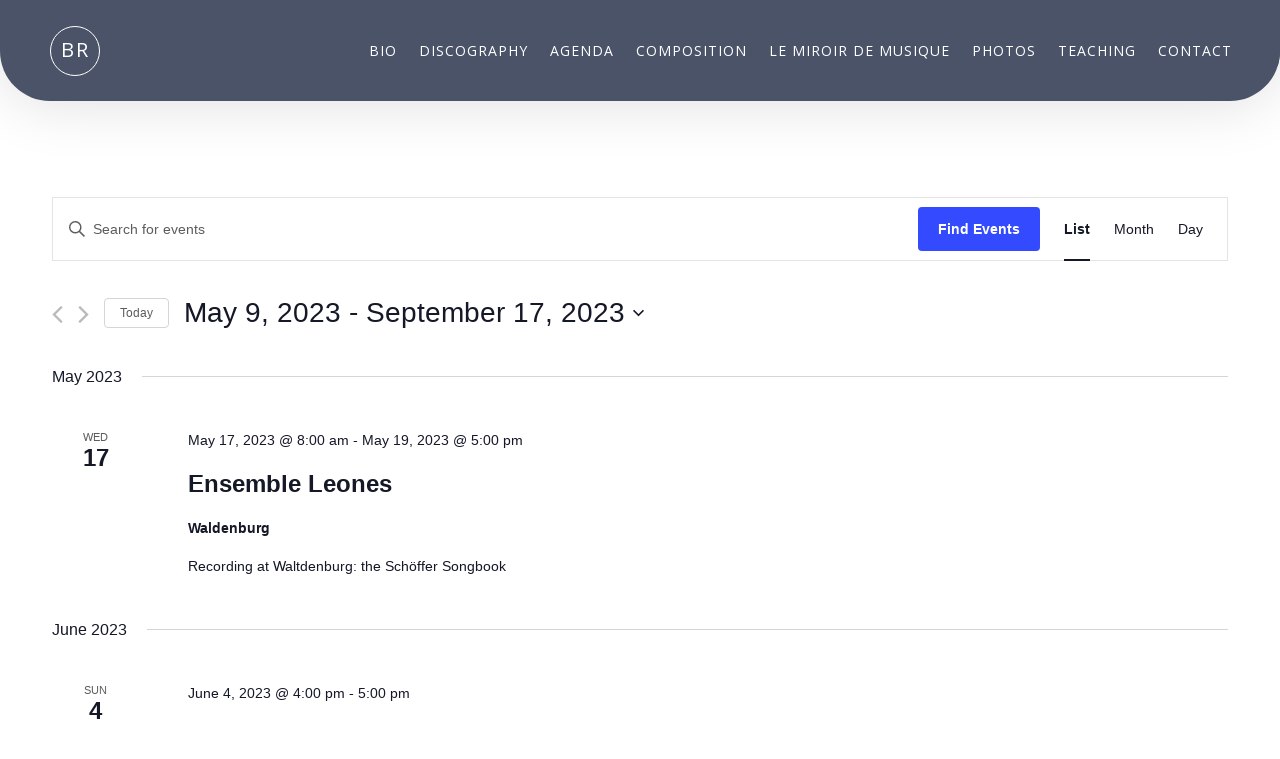

--- FILE ---
content_type: text/html; charset=UTF-8
request_url: https://www.baptisteromain.com/events/list/?tribe-bar-date=2023-05-09
body_size: 17430
content:
<!DOCTYPE html>
<html lang="en-US">
<head>
	<meta charset="UTF-8" />
<meta http-equiv="X-UA-Compatible" content="IE=edge">
	<link rel="pingback" href="https://www.baptisteromain.com/xmlrpc.php" />

	<script type="text/javascript">
		document.documentElement.className = 'js';
	</script>
	
	<script>var et_site_url='https://www.baptisteromain.com';var et_post_id='0';function et_core_page_resource_fallback(a,b){"undefined"===typeof b&&(b=a.sheet.cssRules&&0===a.sheet.cssRules.length);b&&(a.onerror=null,a.onload=null,a.href?a.href=et_site_url+"/?et_core_page_resource="+a.id+et_post_id:a.src&&(a.src=et_site_url+"/?et_core_page_resource="+a.id+et_post_id))}
</script><title>Events for December 5, 2025 &#8211; June 8, 2025 &#8211; Baptiste Romain</title>
<meta name='robots' content='max-image-preview:large' />
<link rel='dns-prefetch' href='//cdn.jsdelivr.net' />
<link rel='dns-prefetch' href='//fonts.googleapis.com' />
<link rel="alternate" type="application/rss+xml" title="Baptiste Romain &raquo; Feed" href="https://www.baptisteromain.com/feed/" />
<link rel="alternate" type="application/rss+xml" title="Baptiste Romain &raquo; Comments Feed" href="https://www.baptisteromain.com/comments/feed/" />
<link rel="alternate" type="text/calendar" title="Baptiste Romain &raquo; iCal Feed" href="https://www.baptisteromain.com/events/?ical=1" />
<link rel="alternate" type="application/rss+xml" title="Baptiste Romain &raquo; Events Feed" href="https://www.baptisteromain.com/events/feed/" />
<meta content="Divi v.4.7.7" name="generator"/><style id='wp-img-auto-sizes-contain-inline-css' type='text/css'>
img:is([sizes=auto i],[sizes^="auto," i]){contain-intrinsic-size:3000px 1500px}
/*# sourceURL=wp-img-auto-sizes-contain-inline-css */
</style>
<link rel='stylesheet' id='tribe-events-views-v2-bootstrap-datepicker-styles-css' href='https://www.baptisteromain.com/wp-content/plugins/the-events-calendar/vendor/bootstrap-datepicker/css/bootstrap-datepicker.standalone.min.css?ver=5.3.1.1' type='text/css' media='all' />
<link rel='stylesheet' id='tribe-common-skeleton-style-css' href='https://www.baptisteromain.com/wp-content/plugins/the-events-calendar/common/src/resources/css/common-skeleton.min.css?ver=4.12.15.1' type='text/css' media='all' />
<link rel='stylesheet' id='tribe-tooltipster-css-css' href='https://www.baptisteromain.com/wp-content/plugins/the-events-calendar/common/vendor/tooltipster/tooltipster.bundle.min.css?ver=4.12.15.1' type='text/css' media='all' />
<link rel='stylesheet' id='tribe-events-views-v2-skeleton-css' href='https://www.baptisteromain.com/wp-content/plugins/the-events-calendar/src/resources/css/views-skeleton.min.css?ver=5.3.1.1' type='text/css' media='all' />
<link rel='stylesheet' id='tribe-common-full-style-css' href='https://www.baptisteromain.com/wp-content/plugins/the-events-calendar/common/src/resources/css/common-full.min.css?ver=4.12.15.1' type='text/css' media='all' />
<link rel='stylesheet' id='tribe-events-views-v2-full-css' href='https://www.baptisteromain.com/wp-content/plugins/the-events-calendar/src/resources/css/views-full.min.css?ver=5.3.1.1' type='text/css' media='all' />
<link rel='stylesheet' id='tribe-tooltip-css' href='https://www.baptisteromain.com/wp-content/plugins/the-events-calendar/common/src/resources/css/tooltip.min.css?ver=4.12.15.1' type='text/css' media='all' />
<style id='wp-emoji-styles-inline-css' type='text/css'>

	img.wp-smiley, img.emoji {
		display: inline !important;
		border: none !important;
		box-shadow: none !important;
		height: 1em !important;
		width: 1em !important;
		margin: 0 0.07em !important;
		vertical-align: -0.1em !important;
		background: none !important;
		padding: 0 !important;
	}
/*# sourceURL=wp-emoji-styles-inline-css */
</style>
<link rel='stylesheet' id='wp-block-library-css' href='https://www.baptisteromain.com/wp-includes/css/dist/block-library/style.min.css?ver=6.9' type='text/css' media='all' />
<style id='global-styles-inline-css' type='text/css'>
:root{--wp--preset--aspect-ratio--square: 1;--wp--preset--aspect-ratio--4-3: 4/3;--wp--preset--aspect-ratio--3-4: 3/4;--wp--preset--aspect-ratio--3-2: 3/2;--wp--preset--aspect-ratio--2-3: 2/3;--wp--preset--aspect-ratio--16-9: 16/9;--wp--preset--aspect-ratio--9-16: 9/16;--wp--preset--color--black: #000000;--wp--preset--color--cyan-bluish-gray: #abb8c3;--wp--preset--color--white: #ffffff;--wp--preset--color--pale-pink: #f78da7;--wp--preset--color--vivid-red: #cf2e2e;--wp--preset--color--luminous-vivid-orange: #ff6900;--wp--preset--color--luminous-vivid-amber: #fcb900;--wp--preset--color--light-green-cyan: #7bdcb5;--wp--preset--color--vivid-green-cyan: #00d084;--wp--preset--color--pale-cyan-blue: #8ed1fc;--wp--preset--color--vivid-cyan-blue: #0693e3;--wp--preset--color--vivid-purple: #9b51e0;--wp--preset--gradient--vivid-cyan-blue-to-vivid-purple: linear-gradient(135deg,rgb(6,147,227) 0%,rgb(155,81,224) 100%);--wp--preset--gradient--light-green-cyan-to-vivid-green-cyan: linear-gradient(135deg,rgb(122,220,180) 0%,rgb(0,208,130) 100%);--wp--preset--gradient--luminous-vivid-amber-to-luminous-vivid-orange: linear-gradient(135deg,rgb(252,185,0) 0%,rgb(255,105,0) 100%);--wp--preset--gradient--luminous-vivid-orange-to-vivid-red: linear-gradient(135deg,rgb(255,105,0) 0%,rgb(207,46,46) 100%);--wp--preset--gradient--very-light-gray-to-cyan-bluish-gray: linear-gradient(135deg,rgb(238,238,238) 0%,rgb(169,184,195) 100%);--wp--preset--gradient--cool-to-warm-spectrum: linear-gradient(135deg,rgb(74,234,220) 0%,rgb(151,120,209) 20%,rgb(207,42,186) 40%,rgb(238,44,130) 60%,rgb(251,105,98) 80%,rgb(254,248,76) 100%);--wp--preset--gradient--blush-light-purple: linear-gradient(135deg,rgb(255,206,236) 0%,rgb(152,150,240) 100%);--wp--preset--gradient--blush-bordeaux: linear-gradient(135deg,rgb(254,205,165) 0%,rgb(254,45,45) 50%,rgb(107,0,62) 100%);--wp--preset--gradient--luminous-dusk: linear-gradient(135deg,rgb(255,203,112) 0%,rgb(199,81,192) 50%,rgb(65,88,208) 100%);--wp--preset--gradient--pale-ocean: linear-gradient(135deg,rgb(255,245,203) 0%,rgb(182,227,212) 50%,rgb(51,167,181) 100%);--wp--preset--gradient--electric-grass: linear-gradient(135deg,rgb(202,248,128) 0%,rgb(113,206,126) 100%);--wp--preset--gradient--midnight: linear-gradient(135deg,rgb(2,3,129) 0%,rgb(40,116,252) 100%);--wp--preset--font-size--small: 13px;--wp--preset--font-size--medium: 20px;--wp--preset--font-size--large: 36px;--wp--preset--font-size--x-large: 42px;--wp--preset--spacing--20: 0.44rem;--wp--preset--spacing--30: 0.67rem;--wp--preset--spacing--40: 1rem;--wp--preset--spacing--50: 1.5rem;--wp--preset--spacing--60: 2.25rem;--wp--preset--spacing--70: 3.38rem;--wp--preset--spacing--80: 5.06rem;--wp--preset--shadow--natural: 6px 6px 9px rgba(0, 0, 0, 0.2);--wp--preset--shadow--deep: 12px 12px 50px rgba(0, 0, 0, 0.4);--wp--preset--shadow--sharp: 6px 6px 0px rgba(0, 0, 0, 0.2);--wp--preset--shadow--outlined: 6px 6px 0px -3px rgb(255, 255, 255), 6px 6px rgb(0, 0, 0);--wp--preset--shadow--crisp: 6px 6px 0px rgb(0, 0, 0);}:where(.is-layout-flex){gap: 0.5em;}:where(.is-layout-grid){gap: 0.5em;}body .is-layout-flex{display: flex;}.is-layout-flex{flex-wrap: wrap;align-items: center;}.is-layout-flex > :is(*, div){margin: 0;}body .is-layout-grid{display: grid;}.is-layout-grid > :is(*, div){margin: 0;}:where(.wp-block-columns.is-layout-flex){gap: 2em;}:where(.wp-block-columns.is-layout-grid){gap: 2em;}:where(.wp-block-post-template.is-layout-flex){gap: 1.25em;}:where(.wp-block-post-template.is-layout-grid){gap: 1.25em;}.has-black-color{color: var(--wp--preset--color--black) !important;}.has-cyan-bluish-gray-color{color: var(--wp--preset--color--cyan-bluish-gray) !important;}.has-white-color{color: var(--wp--preset--color--white) !important;}.has-pale-pink-color{color: var(--wp--preset--color--pale-pink) !important;}.has-vivid-red-color{color: var(--wp--preset--color--vivid-red) !important;}.has-luminous-vivid-orange-color{color: var(--wp--preset--color--luminous-vivid-orange) !important;}.has-luminous-vivid-amber-color{color: var(--wp--preset--color--luminous-vivid-amber) !important;}.has-light-green-cyan-color{color: var(--wp--preset--color--light-green-cyan) !important;}.has-vivid-green-cyan-color{color: var(--wp--preset--color--vivid-green-cyan) !important;}.has-pale-cyan-blue-color{color: var(--wp--preset--color--pale-cyan-blue) !important;}.has-vivid-cyan-blue-color{color: var(--wp--preset--color--vivid-cyan-blue) !important;}.has-vivid-purple-color{color: var(--wp--preset--color--vivid-purple) !important;}.has-black-background-color{background-color: var(--wp--preset--color--black) !important;}.has-cyan-bluish-gray-background-color{background-color: var(--wp--preset--color--cyan-bluish-gray) !important;}.has-white-background-color{background-color: var(--wp--preset--color--white) !important;}.has-pale-pink-background-color{background-color: var(--wp--preset--color--pale-pink) !important;}.has-vivid-red-background-color{background-color: var(--wp--preset--color--vivid-red) !important;}.has-luminous-vivid-orange-background-color{background-color: var(--wp--preset--color--luminous-vivid-orange) !important;}.has-luminous-vivid-amber-background-color{background-color: var(--wp--preset--color--luminous-vivid-amber) !important;}.has-light-green-cyan-background-color{background-color: var(--wp--preset--color--light-green-cyan) !important;}.has-vivid-green-cyan-background-color{background-color: var(--wp--preset--color--vivid-green-cyan) !important;}.has-pale-cyan-blue-background-color{background-color: var(--wp--preset--color--pale-cyan-blue) !important;}.has-vivid-cyan-blue-background-color{background-color: var(--wp--preset--color--vivid-cyan-blue) !important;}.has-vivid-purple-background-color{background-color: var(--wp--preset--color--vivid-purple) !important;}.has-black-border-color{border-color: var(--wp--preset--color--black) !important;}.has-cyan-bluish-gray-border-color{border-color: var(--wp--preset--color--cyan-bluish-gray) !important;}.has-white-border-color{border-color: var(--wp--preset--color--white) !important;}.has-pale-pink-border-color{border-color: var(--wp--preset--color--pale-pink) !important;}.has-vivid-red-border-color{border-color: var(--wp--preset--color--vivid-red) !important;}.has-luminous-vivid-orange-border-color{border-color: var(--wp--preset--color--luminous-vivid-orange) !important;}.has-luminous-vivid-amber-border-color{border-color: var(--wp--preset--color--luminous-vivid-amber) !important;}.has-light-green-cyan-border-color{border-color: var(--wp--preset--color--light-green-cyan) !important;}.has-vivid-green-cyan-border-color{border-color: var(--wp--preset--color--vivid-green-cyan) !important;}.has-pale-cyan-blue-border-color{border-color: var(--wp--preset--color--pale-cyan-blue) !important;}.has-vivid-cyan-blue-border-color{border-color: var(--wp--preset--color--vivid-cyan-blue) !important;}.has-vivid-purple-border-color{border-color: var(--wp--preset--color--vivid-purple) !important;}.has-vivid-cyan-blue-to-vivid-purple-gradient-background{background: var(--wp--preset--gradient--vivid-cyan-blue-to-vivid-purple) !important;}.has-light-green-cyan-to-vivid-green-cyan-gradient-background{background: var(--wp--preset--gradient--light-green-cyan-to-vivid-green-cyan) !important;}.has-luminous-vivid-amber-to-luminous-vivid-orange-gradient-background{background: var(--wp--preset--gradient--luminous-vivid-amber-to-luminous-vivid-orange) !important;}.has-luminous-vivid-orange-to-vivid-red-gradient-background{background: var(--wp--preset--gradient--luminous-vivid-orange-to-vivid-red) !important;}.has-very-light-gray-to-cyan-bluish-gray-gradient-background{background: var(--wp--preset--gradient--very-light-gray-to-cyan-bluish-gray) !important;}.has-cool-to-warm-spectrum-gradient-background{background: var(--wp--preset--gradient--cool-to-warm-spectrum) !important;}.has-blush-light-purple-gradient-background{background: var(--wp--preset--gradient--blush-light-purple) !important;}.has-blush-bordeaux-gradient-background{background: var(--wp--preset--gradient--blush-bordeaux) !important;}.has-luminous-dusk-gradient-background{background: var(--wp--preset--gradient--luminous-dusk) !important;}.has-pale-ocean-gradient-background{background: var(--wp--preset--gradient--pale-ocean) !important;}.has-electric-grass-gradient-background{background: var(--wp--preset--gradient--electric-grass) !important;}.has-midnight-gradient-background{background: var(--wp--preset--gradient--midnight) !important;}.has-small-font-size{font-size: var(--wp--preset--font-size--small) !important;}.has-medium-font-size{font-size: var(--wp--preset--font-size--medium) !important;}.has-large-font-size{font-size: var(--wp--preset--font-size--large) !important;}.has-x-large-font-size{font-size: var(--wp--preset--font-size--x-large) !important;}
/*# sourceURL=global-styles-inline-css */
</style>

<style id='classic-theme-styles-inline-css' type='text/css'>
/*! This file is auto-generated */
.wp-block-button__link{color:#fff;background-color:#32373c;border-radius:9999px;box-shadow:none;text-decoration:none;padding:calc(.667em + 2px) calc(1.333em + 2px);font-size:1.125em}.wp-block-file__button{background:#32373c;color:#fff;text-decoration:none}
/*# sourceURL=/wp-includes/css/classic-themes.min.css */
</style>
<link rel='stylesheet' id='dizo-lightbox-styles-css' href='https://www.baptisteromain.com/wp-content/plugins/dizo-image-hover/styles/lightbox.min.css?ver=6.9' type='text/css' media='all' />
<link rel='stylesheet' id='divi-fonts-css' href='https://fonts.googleapis.com/css?family=Open+Sans:300italic,400italic,600italic,700italic,800italic,400,300,600,700,800&#038;subset=latin,latin-ext&#038;display=swap' type='text/css' media='all' />
<link rel='stylesheet' id='divi-style-css' href='https://www.baptisteromain.com/wp-content/themes/Divi/style-cpt.css?ver=4.7.7' type='text/css' media='all' />
<link rel='stylesheet' id='divi-event-calendar-module-styles-css' href='https://www.baptisteromain.com/wp-content/plugins/divi-event-calendar-module/styles/style.min.css?ver=1.0.0' type='text/css' media='all' />
<link rel='stylesheet' id='divi-image-hover-styles-css' href='https://www.baptisteromain.com/wp-content/plugins/dizo-image-hover/styles/style.min.css?ver=1.0.0' type='text/css' media='all' />
<link rel='stylesheet' id='dashicons-css' href='https://www.baptisteromain.com/wp-includes/css/dashicons.min.css?ver=6.9' type='text/css' media='all' />
<script type="text/javascript" src="https://cdn.jsdelivr.net/npm/@fullcalendar/core@4.3.1/main.min.js" id="main_1-js"></script>
<script type="text/javascript" src="https://cdn.jsdelivr.net/npm/@fullcalendar/daygrid@4.3.0/main.min.js" id="main_3-js"></script>
<script type="text/javascript" src="https://www.baptisteromain.com/wp-content/plugins/divi-event-calendar-module/includes/packages/main_6.js" id="main_6-js"></script>
<script type="text/javascript" src="https://www.baptisteromain.com/wp-content/plugins/divi-event-calendar-module/includes/packages/main_7.js" id="main_7-js"></script>
<script type="text/javascript" src="https://www.baptisteromain.com/wp-includes/js/jquery/jquery.min.js?ver=3.7.1" id="jquery-core-js"></script>
<script type="text/javascript" src="https://www.baptisteromain.com/wp-includes/js/jquery/jquery-migrate.min.js?ver=3.4.1" id="jquery-migrate-js"></script>
<script type="text/javascript" src="https://www.baptisteromain.com/wp-content/plugins/the-events-calendar/common/src/resources/js/tribe-common.min.js?ver=4.12.15.1" id="tribe-common-js"></script>
<script type="text/javascript" src="https://www.baptisteromain.com/wp-content/plugins/the-events-calendar/src/resources/js/views/breakpoints.js?ver=5.3.1.1" id="tribe-events-views-v2-breakpoints-js"></script>
<link rel="https://api.w.org/" href="https://www.baptisteromain.com/wp-json/" /><link rel="EditURI" type="application/rsd+xml" title="RSD" href="https://www.baptisteromain.com/xmlrpc.php?rsd" />
<meta name="generator" content="WordPress 6.9" />
<meta name="tec-api-version" content="v1"><meta name="tec-api-origin" content="https://www.baptisteromain.com"><link rel="https://theeventscalendar.com/" href="https://www.baptisteromain.com/wp-json/tribe/events/v1/" /><meta name="viewport" content="width=device-width, initial-scale=1.0, maximum-scale=1.0, user-scalable=0" /><link rel="preload" href="https://www.baptisteromain.com/wp-content/themes/Divi/core/admin/fonts/modules.ttf" as="font" crossorigin="anonymous"><script>
jQuery(document).ready(function(){

var totalheight = 0;
jQuery(".et-l--header .et_builder_inner_content .et_pb_section").each(function(){
totalheight = totalheight + jQuery(this).outerHeight();
});

totalheight = totalheight + "px";

jQuery("#et-main-area").css("padding-top",totalheight);
});
</script><link rel="icon" href="https://www.baptisteromain.com/wp-content/uploads/2021/05/cropped-android-chrome-512x512-1-32x32.png" sizes="32x32" />
<link rel="icon" href="https://www.baptisteromain.com/wp-content/uploads/2021/05/cropped-android-chrome-512x512-1-192x192.png" sizes="192x192" />
<link rel="apple-touch-icon" href="https://www.baptisteromain.com/wp-content/uploads/2021/05/cropped-android-chrome-512x512-1-180x180.png" />
<meta name="msapplication-TileImage" content="https://www.baptisteromain.com/wp-content/uploads/2021/05/cropped-android-chrome-512x512-1-270x270.png" />
<link rel="stylesheet" id="et-divi-customizer-cpt-global-cached-inline-styles" href="https://www.baptisteromain.com/wp-content/et-cache/global/et-divi-customizer-cpt-global-17692549583772.min.css" onerror="et_core_page_resource_fallback(this, true)" onload="et_core_page_resource_fallback(this)" /><link rel="stylesheet" id="et-divi-customizer-global-cached-inline-styles" href="https://www.baptisteromain.com/wp-content/et-cache/global/et-divi-customizer-global-17692549583772.min.css" onerror="et_core_page_resource_fallback(this, true)" onload="et_core_page_resource_fallback(this)" /><link rel="stylesheet" id="et-core-unified-cpt-247-cached-inline-styles" href="https://www.baptisteromain.com/wp-content/et-cache/247/et-core-unified-cpt-247-17692549583772.min.css" onerror="et_core_page_resource_fallback(this, true)" onload="et_core_page_resource_fallback(this)" /><link rel='stylesheet' id='et-builder-googlefonts-css' href='https://fonts.googleapis.com/css?family=Vollkorn:regular,italic,600,600italic,700,700italic,900,900italic&#038;subset=latin,latin-ext&#038;display=swap' type='text/css' media='all' />
</head>
<body class="archive post-type-archive post-type-archive-tribe_events wp-theme-Divi et-tb-has-template et-tb-has-header tribe-theme-divi tribe-events-page-template tribe-no-js tribe-filter-live et_pb_button_helper_class et_pb_footer_columns1 et_cover_background et_pb_gutter osx et_pb_gutters3 et_right_sidebar et_divi_theme et-db et_minified_js et_minified_css">
	<div id="page-container">
<div id="et-boc" class="et-boc">
			
		<header class="et-l et-l--header">
			<div class="et_builder_inner_content et_pb_gutters3"><div class="et_pb_section et_pb_section_0_tb_header et_pb_with_background et_section_regular et_pb_section--fixed" >
				
				
				
				
					<div class="et_pb_row et_pb_row_0_tb_header et_pb_gutters1 et_pb_row--with-menu">
				<div class="et_pb_column et_pb_column_1_4 et_pb_column_0_tb_header  et_pb_css_mix_blend_mode_passthrough">
				
				
				<div class="et_pb_button_module_wrapper et_pb_button_0_tb_header_wrapper  et_pb_module ">
				<a class="et_pb_button et_pb_button_0_tb_header et_pb_bg_layout_light" href="http://www.baptisteromain.com/">BR</a>
			</div>
			</div> <!-- .et_pb_column --><div class="et_pb_column et_pb_column_3_4 et_pb_column_1_tb_header  et_pb_css_mix_blend_mode_passthrough et-last-child et_pb_column--with-menu">
				
				
				<div class="et_pb_module et_pb_menu et_pb_menu_0_tb_header et_pb_bg_layout_light  et_pb_text_align_left et_dropdown_animation_fade et_pb_menu--without-logo et_pb_menu--style-centered">
					
					
					<div class="et_pb_menu_inner_container clearfix">
						
						<div class="et_pb_menu__wrap">
							<div class="et_pb_menu__menu">
								<nav class="et-menu-nav"><ul id="menu-main-menu-1" class="et-menu nav"><li class="et_pb_menu_page_id-211 menu-item menu-item-type-post_type menu-item-object-page menu-item-214"><a href="https://www.baptisteromain.com/bio/">Bio</a></li>
<li class="et_pb_menu_page_id-216 menu-item menu-item-type-custom menu-item-object-custom menu-item-216"><a href="http://www.baptisteromain.com/discography">Discography</a></li>
<li class="et_pb_menu_page_id-285 menu-item menu-item-type-custom menu-item-object-custom menu-item-home menu-item-285"><a href="http://www.baptisteromain.com/#agenda">Agenda</a></li>
<li class="et_pb_menu_page_id-220 menu-item menu-item-type-post_type menu-item-object-page menu-item-226"><a href="https://www.baptisteromain.com/composition/">Composition</a></li>
<li class="et_pb_menu_page_id-286 menu-item menu-item-type-custom menu-item-object-custom menu-item-home menu-item-286"><a href="http://www.baptisteromain.com/#lemiroirdemusique">Le Miroir de Musique</a></li>
<li class="et_pb_menu_page_id-234996 menu-item menu-item-type-post_type menu-item-object-page menu-item-235004"><a href="https://www.baptisteromain.com/photos/">Photos</a></li>
<li class="et_pb_menu_page_id-223 menu-item menu-item-type-post_type menu-item-object-page menu-item-228"><a href="https://www.baptisteromain.com/teaching/">Teaching</a></li>
<li class="et_pb_menu_page_id-233 menu-item menu-item-type-custom menu-item-object-custom menu-item-home menu-item-233"><a href="http://www.baptisteromain.com/#contact">Contact</a></li>
</ul></nav>
							</div>
							
							
							<div class="et_mobile_nav_menu">
				<a href="#" class="mobile_nav closed">
					<span class="mobile_menu_bar"></span>
				</a>
			</div>
						</div>
						
					</div>
				</div>
			</div> <!-- .et_pb_column -->
				
				
			</div> <!-- .et_pb_row -->
				
				
			</div> <!-- .et_pb_section -->		</div><!-- .et_builder_inner_content -->
	</header><!-- .et-l -->
	<div id="et-main-area">
	<div
	 class="tribe-common tribe-events tribe-events-view tribe-events-view--list" 	data-js="tribe-events-view"
	data-view-rest-nonce="1317baa7a9"
	data-view-rest-url="https://www.baptisteromain.com/wp-json/tribe/views/v2/html"
	data-view-rest-method="POST"
	data-view-manage-url="1"
				data-view-breakpoint-pointer="03da9c6a-3802-49c5-a66c-1eceab5ab75c"
	>
	<div class="tribe-common-l-container tribe-events-l-container">
		<div
	class="tribe-events-view-loader tribe-common-a11y-hidden"
	role="alert"
	aria-live="polite"
>
	<span class="tribe-events-view-loader__text tribe-common-a11y-visual-hide">
		Loading view.	</span>
	<div class="tribe-events-view-loader__dots tribe-common-c-loader">
		<svg  class="tribe-common-c-svgicon tribe-common-c-svgicon--dot tribe-common-c-loader__dot tribe-common-c-loader__dot--first"  viewBox="0 0 15 15" xmlns="http://www.w3.org/2000/svg"><circle cx="7.5" cy="7.5" r="7.5"/></svg>
		<svg  class="tribe-common-c-svgicon tribe-common-c-svgicon--dot tribe-common-c-loader__dot tribe-common-c-loader__dot--second"  viewBox="0 0 15 15" xmlns="http://www.w3.org/2000/svg"><circle cx="7.5" cy="7.5" r="7.5"/></svg>
		<svg  class="tribe-common-c-svgicon tribe-common-c-svgicon--dot tribe-common-c-loader__dot tribe-common-c-loader__dot--third"  viewBox="0 0 15 15" xmlns="http://www.w3.org/2000/svg"><circle cx="7.5" cy="7.5" r="7.5"/></svg>
	</div>
</div>

		<script type="application/ld+json">
[{"@context":"http://schema.org","@type":"Event","name":"Ensemble Leones","description":"&lt;p&gt;Recording at Waltdenburg: the Sch\u00f6ffer Songbook&lt;/p&gt;\\n","url":"https://www.baptisteromain.com/event/ensemble-leones/","startDate":"2023-05-17T08:00:00+00:00","endDate":"2023-05-19T17:00:00+00:00","location":{"@type":"Place","name":"Waldenburg","description":"","url":"","address":{"@type":"PostalAddress","addressCountry":"Switzerland"},"telephone":"","sameAs":""},"performer":"Organization"},{"@context":"http://schema.org","@type":"Event","name":"In seculum viellatoris \u2013 Le Miroir de Musique","description":"&lt;p&gt;Rencontres musicales Regards, Le Miroir de Musique \u00a0Tessa Roos mezzo-soprano Ali\u00e9nor Wolteche, vi\u00e8le \u00e0 archet Thierry Gomar, percussion Baptiste Romain, vi\u00e8le \u00e0 archet, crwth, rubebe, cornemuse &amp; direction&lt;/p&gt;\\n","url":"https://www.baptisteromain.com/event/in-seculum-viellatoris-le-miroir-de-musique/","startDate":"2023-06-04T16:00:00+00:00","endDate":"2023-06-04T17:00:00+00:00","location":{"@type":"Place","name":"Domfront","description":"","url":"","address":{"@type":"PostalAddress","streetAddress":"Eglise St Julien"},"telephone":"","sameAs":""},"performer":"Organization"},{"@context":"http://schema.org","@type":"Event","name":"Per Sonat &#8211; Oswald von Wolkenstein","description":"&lt;p&gt;Autobiographische &amp; erdichtete lieder von Oswald von Wolkenstein u.a Marc Lewon (Plektrumlaute) Baptiste Romain (Fidel, Dudelsack) Sabine Lutzenberger (Mezzosopran, Leitung)&lt;/p&gt;\\n","url":"https://www.baptisteromain.com/event/per-sonat-oswald-von-wolkenstein/","startDate":"2023-06-10T15:00:00+00:00","endDate":"2023-06-10T17:00:00+00:00","location":{"@type":"Place","name":"F\u00fcssen","description":"","url":"","address":{"@type":"PostalAddress","streetAddress":"Museum der Stadt F\u00fcssen, St. Anna Kapelle","addressCountry":"Germany"},"telephone":"","sameAs":""},"performer":"Organization"},{"@context":"http://schema.org","@type":"Event","name":"Quidni &#8211; Building Bridges","description":"&lt;p&gt;Building Bridges- Zwischen mittelalterlicher und traditioneller Musik Ensemble quidni Peppe Frana, Perkussion Baptiste Romain, Fidel / Dudelsack Silke Gwendolyn Schulze, Dou\u00e7aine / Schalmei / Doppelfl\u00f6te / Einhandfl\u00f6te / Trommel / [&hellip;]&lt;/p&gt;\\n","url":"https://www.baptisteromain.com/event/quidni-building-bridges/","startDate":"2023-06-16T19:30:00+00:00","endDate":"2023-06-16T19:30:00+00:00","location":{"@type":"Place","name":"Binningen HKK","description":"","url":"","address":{"@type":"PostalAddress","streetAddress":"Heilig Kreuz Kirche","addressLocality":"Binningen","addressCountry":"Switzerland"},"telephone":"","sameAs":""},"performer":"Organization"},{"@context":"http://schema.org","@type":"Event","name":"Per Sonat &#8211; Minne","description":"&lt;p&gt;\u201cMinne\u201c Hildegard von Bingen &amp; Walther von der Vogelweide Ensemble PER-SONAT Tessa Roos und Christine Mothes, Gesang Baptiste Romain, Fidel, Dudelsack Sabine Lutzenberger, Gesang und Leitung&lt;/p&gt;\\n","url":"https://www.baptisteromain.com/event/per-sonat-minne/","startDate":"2023-06-25T17:00:00+00:00","endDate":"2023-06-25T17:00:00+00:00","location":{"@type":"Place","name":"Marienkapelle, Friedhofstra\u00dfe","description":"","url":"","address":{"@type":"PostalAddress","streetAddress":"Marienkapelle, Friedhofstra\u00dfe","addressLocality":"Kirrweiler","addressCountry":"Germany"},"telephone":"","sameAs":""},"performer":"Organization"},{"@context":"http://schema.org","@type":"Event","name":"Per Sonat &#8211; Minne","description":"&lt;p&gt;\u201cMinne\u201c Hildegard von Bingen &amp; Walther von der Vogelweide Ensemble PER-SONAT Tessa Roos und Christine Mothes, Gesang Baptiste Romain, Fidel, Dudelsack Sabine Lutzenberger, Gesang und Leitung&lt;/p&gt;\\n","url":"https://www.baptisteromain.com/event/per-sonat-minne-2/","startDate":"2023-06-26T15:00:00+00:00","endDate":"2023-06-26T17:00:00+00:00","location":{"@type":"Place","name":"Bingen","description":"","url":"","address":{"@type":"PostalAddress","addressCountry":"Germany"},"telephone":"","sameAs":""},"performer":"Organization"},{"@context":"http://schema.org","@type":"Event","name":"Per Sonat &#8211; Invisible","description":"&lt;p&gt;DE VERBORGEN WERELD VAN DE CISTERCI\u00cbNZERINNEN \u201cOntelbaar als de sterren aan de hemel,\u201d zo beschreef Jacob van Vitry rond 1220 de snelle uitbreiding van vrouwenkloosters. Toch bleven hun bewoonsters onzichtbaar [&hellip;]&lt;/p&gt;\\n","url":"https://www.baptisteromain.com/event/per-sonat-invisible/","startDate":"2023-07-02T12:00:00+00:00","endDate":"2023-07-02T17:00:00+00:00","location":{"@type":"Place","name":"St Machariuskerk","description":"","url":"","address":{"@type":"PostalAddress","addressLocality":"Gent","addressCountry":"Belgium"},"telephone":"","sameAs":""},"performer":"Organization"},{"@context":"http://schema.org","@type":"Event","name":"Per Sonat &#8211; (V)erdichtete Leben","description":"&lt;p&gt;Leonardo da Vinci und die Musik seiner Zeit mit Musik von Oswald von Wolkenstein, GUillaume Dufay, Johannes Ciconia PERSONAT Sabine Lutzenberger - Baptiste Romain - Marc Lewon Leonardo da Vinci, [&hellip;]&lt;/p&gt;\\n","url":"https://www.baptisteromain.com/event/per-sonat-verdichtete-leben/","startDate":"2023-07-24T19:00:00+00:00","endDate":"2023-07-24T19:00:00+00:00","location":{"@type":"Place","name":"Rathaus M\u00fcnchen","description":"","url":"","address":{"@type":"PostalAddress","addressCountry":"Germany"},"telephone":"","sameAs":""},"performer":"Organization"},{"@context":"http://schema.org","@type":"Event","name":"Le Miroir de Musique &#8211; Cornelius Verdonck","description":"&lt;p&gt;Le Miroir de Musique &nbsp; Charlotte Nachtsheim, soprano Sabine Lutzenberger, mezzo-soprano Vincent Li\u00e8vre-Picard, tenor Cyril Escoffier, tenor Emmanuel Vistorky, bass Etienne Asselin, cornetto Silke Schulze, dulcian, pipe &amp; tabor Henry [&hellip;]&lt;/p&gt;\\n","url":"https://www.baptisteromain.com/event/le-miroir-de-musique-cornelius-verdonck/","startDate":"2023-08-23T20:00:00+00:00","endDate":"2023-08-23T20:00:00+00:00","location":{"@type":"Place","name":"Amuz","description":"","url":"","address":{"@type":"PostalAddress","addressLocality":"Antwerp","addressCountry":"Belgium"},"telephone":"","sameAs":""},"performer":"Organization"},{"@context":"http://schema.org","@type":"Event","name":"Peregrina &#8211;  Lux feminae","description":"&lt;p&gt;Agnieszka Budzi\u0144ska-Bennett et Baptiste Romain nous plongent dans le Moyen \u00c2ge \u00e9clair\u00e9 par les femmes, du cycle des Cantigas de amigo de Mart\u00edn Codax (18e si\u00e8cle) \u00e0 de rares pi\u00e8ces [&hellip;]&lt;/p&gt;\\n","url":"https://www.baptisteromain.com/event/peregrina-lux-feminae/","startDate":"2023-09-08T20:00:00+00:00","endDate":"2023-09-08T20:00:00+00:00","location":{"@type":"Place","name":"Coll\u00e9giale St Denis","description":"","url":"","address":{"@type":"PostalAddress","addressLocality":"Li\u00e8ge","addressCountry":"Belgium"},"telephone":"","sameAs":""},"performer":"Organization"},{"@context":"http://schema.org","@type":"Event","name":"Le Miroir de Musique \u2013 La dolce vista","description":"&lt;p&gt;Le Miroir de Musique La dolce vista Du Fay et les premiers oltremontani Tessa Roos, mezzo-soprane Arnaud Gluck, contret\u00e9nor Jacob Lawrence, t\u00e9nor Silke Schulze, chalemie, bombarde, fl\u00fbte &amp; tambour Claire [&hellip;]&lt;/p&gt;\\n","url":"https://www.baptisteromain.com/event/le-miroir-de-musique-la-dolce-vista/","startDate":"2023-09-15T19:30:00+00:00","endDate":"2023-09-15T20:30:00+00:00","location":{"@type":"Place","name":"Waha","description":"","url":"","address":{"@type":"PostalAddress","streetAddress":"Eglise de Waha","addressLocality":"Marche en Famenne","addressCountry":"Belgium"},"telephone":"","sameAs":""},"performer":"Organization"},{"@context":"http://schema.org","@type":"Event","name":"Doulce M\u00e9moire \u2013 Nuits de Ja\u00efpur","description":"","url":"https://www.baptisteromain.com/event/doulce-memoire-nuits-de-jaipur/","startDate":"2023-09-17T17:00:00+00:00","endDate":"2023-09-17T18:30:00+00:00","location":{"@type":"Place","name":"Guebwiller","description":"","url":"","address":{"@type":"PostalAddress","addressCountry":"France"},"telephone":"","sameAs":""},"performer":"Organization"}]
</script>
		<script data-js="tribe-events-view-data" type="application/json">
	{"slug":"list","prev_url":"https:\/\/www.baptisteromain.com\/events\/list\/?tribe-bar-date=2023-05-09&eventDisplay=past","next_url":"https:\/\/www.baptisteromain.com\/events\/list\/page\/2\/?tribe-bar-date=2023-05-09","view_class":"Tribe\\Events\\Views\\V2\\Views\\List_View","view_slug":"list","view_label":"List","title":"Events | Baptiste Romain","events":[235212,235215,235218,235221,235224,235227,235230,235233,235236,235239,235242,235245],"url":"https:\/\/www.baptisteromain.com\/events\/list\/?tribe-bar-date=2023-05-09","url_event_date":"2023-05-09","bar":{"keyword":"","date":"2023-05-09"},"today":"2026-01-27 00:00:00","now":"2026-01-27 21:40:05","rest_url":"https:\/\/www.baptisteromain.com\/wp-json\/tribe\/views\/v2\/html","rest_method":"POST","rest_nonce":"1317baa7a9","should_manage_url":true,"today_url":"https:\/\/www.baptisteromain.com\/events\/list\/","prev_label":"2023-05-09","next_label":"2023-05-09","date_formats":{"compact":"n\/j\/Y","month_and_year_compact":"n\/j\/Y","month_and_year":"F Y","time_range_separator":" - ","date_time_separator":" @ "},"messages":[],"start_of_week":"1","breadcrumbs":[],"before_events":"","after_events":"\n<!--\nThis calendar is powered by The Events Calendar.\nhttp:\/\/m.tri.be\/18wn\n-->\n","display_events_bar":true,"disable_event_search":false,"live_refresh":true,"ical":{"display_link":true,"link":{"url":"https:\/\/www.baptisteromain.com\/events\/?ical=1","text":"Export Events","title":"Use this to share calendar data with Google Calendar, Apple iCal and other compatible apps"}},"container_classes":["tribe-common","tribe-events","tribe-events-view","tribe-events-view--list"],"container_data":[],"is_past":false,"breakpoints":{"xsmall":500,"medium":768,"full":960},"breakpoint_pointer":"03da9c6a-3802-49c5-a66c-1eceab5ab75c","is_initial_load":true,"public_views":{"list":{"view_class":"Tribe\\Events\\Views\\V2\\Views\\List_View","view_url":"https:\/\/www.baptisteromain.com\/events\/list\/?tribe-bar-date=2023-05-09","view_label":"List"},"month":{"view_class":"Tribe\\Events\\Views\\V2\\Views\\Month_View","view_url":"https:\/\/www.baptisteromain.com\/events\/month\/2023-05\/","view_label":"Month"},"day":{"view_class":"Tribe\\Events\\Views\\V2\\Views\\Day_View","view_url":"https:\/\/www.baptisteromain.com\/events\/2023-05-09\/","view_label":"Day"}},"show_latest_past":true,"show_now":false,"now_label":"Now","now_label_mobile":"Now","show_end":true,"selected_start_datetime":"2023-05-09","selected_start_date_mobile":"5\/9\/2023","selected_start_date_label":"May 9, 2023","selected_end_datetime":"2023-09-17","selected_end_date_mobile":"9\/17\/2023","selected_end_date_label":"September 17, 2023","datepicker_date":"5\/9\/2023","_context":{"slug":"list"},"text":"Loading...","classes":["tribe-common-c-loader__dot","tribe-common-c-loader__dot--third"]}</script>

		
		<header  class="tribe-events-header tribe-events-header--has-event-search" >
			
			
			<div
	 class="tribe-events-header__events-bar tribe-events-c-events-bar tribe-events-c-events-bar--border" 	data-js="tribe-events-events-bar"
>

	<h2 class="tribe-common-a11y-visual-hide">
		Events Search and Views Navigation	</h2>

			<button
	class="tribe-events-c-events-bar__search-button"
	aria-controls="tribe-events-search-container"
	aria-expanded="false"
	data-js="tribe-events-search-button"
>
	<svg  class="tribe-common-c-svgicon tribe-common-c-svgicon--search tribe-events-c-events-bar__search-button-icon-svg"  viewBox="0 0 16 16" xmlns="http://www.w3.org/2000/svg"><path fill-rule="evenodd" clip-rule="evenodd" d="M11.164 10.133L16 14.97 14.969 16l-4.836-4.836a6.225 6.225 0 01-3.875 1.352 6.24 6.24 0 01-4.427-1.832A6.272 6.272 0 010 6.258 6.24 6.24 0 011.831 1.83 6.272 6.272 0 016.258 0c1.67 0 3.235.658 4.426 1.831a6.272 6.272 0 011.832 4.427c0 1.422-.48 2.773-1.352 3.875zM6.258 1.458c-1.28 0-2.49.498-3.396 1.404-1.866 1.867-1.866 4.925 0 6.791a4.774 4.774 0 003.396 1.405c1.28 0 2.489-.498 3.395-1.405 1.867-1.866 1.867-4.924 0-6.79a4.774 4.774 0 00-3.395-1.405z"/></svg>	<span class="tribe-events-c-events-bar__search-button-text tribe-common-a11y-visual-hide">
		Search	</span>
</button>

		<div
			class="tribe-events-c-events-bar__search-container"
			id="tribe-events-search-container"
			data-js="tribe-events-search-container"
		>
			<div
	class="tribe-events-c-events-bar__search"
	id="tribe-events-events-bar-search"
	data-js="tribe-events-events-bar-search"
>
	<form
		class="tribe-events-c-search tribe-events-c-events-bar__search-form"
		method="get"
		data-js="tribe-events-view-form"
		role="search"
	>
		<input type="hidden" id="tribe-events-views[_wpnonce]" name="tribe-events-views[_wpnonce]" value="1317baa7a9" /><input type="hidden" name="_wp_http_referer" value="/events/list/?tribe-bar-date=2023-05-09" />		<input type="hidden" name="tribe-events-views[url]" value="https://www.baptisteromain.com/events/list/?tribe-bar-date=2023-05-09" />

		<div class="tribe-events-c-search__input-group">
			<div
	class="tribe-common-form-control-text tribe-events-c-search__input-control tribe-events-c-search__input-control--keyword"
	data-js="tribe-events-events-bar-input-control"
>
	<label class="tribe-common-form-control-text__label" for="tribe-events-events-bar-keyword">
		Enter Keyword. Search for Events by Keyword.	</label>
	<input
		class="tribe-common-form-control-text__input tribe-events-c-search__input"
		data-js="tribe-events-events-bar-input-control-input"
		type="text"
		id="tribe-events-events-bar-keyword"
		name="tribe-events-views[tribe-bar-search]"
		value=""
		placeholder="Search for events"
		aria-label="Enter Keyword. Search for events by Keyword."
	/>
	<svg  class="tribe-common-c-svgicon tribe-common-c-svgicon--search tribe-events-c-search__input-control-icon-svg"  viewBox="0 0 16 16" xmlns="http://www.w3.org/2000/svg"><path fill-rule="evenodd" clip-rule="evenodd" d="M11.164 10.133L16 14.97 14.969 16l-4.836-4.836a6.225 6.225 0 01-3.875 1.352 6.24 6.24 0 01-4.427-1.832A6.272 6.272 0 010 6.258 6.24 6.24 0 011.831 1.83 6.272 6.272 0 016.258 0c1.67 0 3.235.658 4.426 1.831a6.272 6.272 0 011.832 4.427c0 1.422-.48 2.773-1.352 3.875zM6.258 1.458c-1.28 0-2.49.498-3.396 1.404-1.866 1.867-1.866 4.925 0 6.791a4.774 4.774 0 003.396 1.405c1.28 0 2.489-.498 3.395-1.405 1.867-1.866 1.867-4.924 0-6.79a4.774 4.774 0 00-3.395-1.405z"/></svg></div>
		</div>

		<button
	class="tribe-common-c-btn tribe-events-c-search__button"
	type="submit"
	name="submit-bar"
>
	Find Events</button>
	</form>
</div>
		</div>
	
	<div class="tribe-events-c-events-bar__views">
	<h3 class="tribe-common-a11y-visual-hide">
		Event Views Navigation	</h3>
	<div  class="tribe-events-c-view-selector tribe-events-c-view-selector--labels tribe-events-c-view-selector--tabs"  data-js="tribe-events-view-selector">
		<button
			class="tribe-events-c-view-selector__button"
			data-js="tribe-events-view-selector-button"
		>
			<span class="tribe-events-c-view-selector__button-icon">
				<svg  class="tribe-common-c-svgicon tribe-common-c-svgicon--list tribe-events-c-view-selector__button-icon-svg"  viewBox="0 0 19 19" xmlns="http://www.w3.org/2000/svg"><path fill-rule="evenodd" clip-rule="evenodd" d="M.451.432V17.6c0 .238.163.432.364.432H18.12c.2 0 .364-.194.364-.432V.432c0-.239-.163-.432-.364-.432H.815c-.2 0-.364.193-.364.432zm.993.81h16.024V3.56H1.444V1.24zM17.468 3.56H1.444v13.227h16.024V3.56z" class="tribe-common-c-svgicon__svg-fill"/><g clip-path="url(#clip0)" class="tribe-common-c-svgicon__svg-fill"><path fill-rule="evenodd" clip-rule="evenodd" d="M11.831 4.912v1.825c0 .504.409.913.913.913h1.825a.913.913 0 00.912-.913V4.912A.913.913 0 0014.57 4h-1.825a.912.912 0 00-.913.912z"/><path d="M8.028 7.66a.449.449 0 00.446-.448v-.364c0-.246-.2-.448-.446-.448h-4.13a.449.449 0 00-.447.448v.364c0 .246.201.448.447.448h4.13zM9.797 5.26a.449.449 0 00.447-.448v-.364c0-.246-.201-.448-.447-.448h-5.9a.449.449 0 00-.446.448v.364c0 .246.201.448.447.448h5.9z"/></g><g clip-path="url(#clip1)" class="tribe-common-c-svgicon__svg-fill"><path fill-rule="evenodd" clip-rule="evenodd" d="M11.831 10.912v1.825c0 .505.409.913.913.913h1.825a.913.913 0 00.912-.912v-1.825A.913.913 0 0014.57 10h-1.825a.912.912 0 00-.913.912z"/><path d="M8.028 13.66a.449.449 0 00.446-.448v-.364c0-.246-.2-.448-.446-.448h-4.13a.449.449 0 00-.447.448v.364c0 .246.201.448.447.448h4.13zM9.797 11.26a.449.449 0 00.447-.448v-.364c0-.246-.201-.448-.447-.448h-5.9a.449.449 0 00-.446.448v.364c0 .246.201.448.447.448h5.9z"/></g><defs><clipPath id="clip0"><path transform="translate(3.451 4)" d="M0 0h13v4H0z"/></clipPath><clipPath id="clip1"><path transform="translate(3.451 10)" d="M0 0h13v4H0z"/></clipPath></defs></svg>			</span>
			<span class="tribe-events-c-view-selector__button-text tribe-common-a11y-visual-hide">
				List			</span>
			<svg  class="tribe-common-c-svgicon tribe-common-c-svgicon--caret-down tribe-events-c-view-selector__button-icon-caret-svg"  viewBox="0 0 10 7" xmlns="http://www.w3.org/2000/svg"><path fill-rule="evenodd" clip-rule="evenodd" d="M1.008.609L5 4.6 8.992.61l.958.958L5 6.517.05 1.566l.958-.958z" class="tribe-common-c-svgicon__svg-fill"/></svg>
		</button>
		<div
	class="tribe-events-c-view-selector__content"
	id="tribe-events-view-selector-content"
	data-js="tribe-events-view-selector-list-container"
>
	<ul class="tribe-events-c-view-selector__list">
					<li class="tribe-events-c-view-selector__list-item tribe-events-c-view-selector__list-item--list tribe-events-c-view-selector__list-item--active">
	<a
		href="https://www.baptisteromain.com/events/list/?tribe-bar-date=2023-05-09"
		class="tribe-events-c-view-selector__list-item-link"
		data-js="tribe-events-view-link"
	>
		<span class="tribe-events-c-view-selector__list-item-icon">
			<svg  class="tribe-common-c-svgicon tribe-common-c-svgicon--list tribe-events-c-view-selector__list-item-icon-svg"  viewBox="0 0 19 19" xmlns="http://www.w3.org/2000/svg"><path fill-rule="evenodd" clip-rule="evenodd" d="M.451.432V17.6c0 .238.163.432.364.432H18.12c.2 0 .364-.194.364-.432V.432c0-.239-.163-.432-.364-.432H.815c-.2 0-.364.193-.364.432zm.993.81h16.024V3.56H1.444V1.24zM17.468 3.56H1.444v13.227h16.024V3.56z" class="tribe-common-c-svgicon__svg-fill"/><g clip-path="url(#clip0)" class="tribe-common-c-svgicon__svg-fill"><path fill-rule="evenodd" clip-rule="evenodd" d="M11.831 4.912v1.825c0 .504.409.913.913.913h1.825a.913.913 0 00.912-.913V4.912A.913.913 0 0014.57 4h-1.825a.912.912 0 00-.913.912z"/><path d="M8.028 7.66a.449.449 0 00.446-.448v-.364c0-.246-.2-.448-.446-.448h-4.13a.449.449 0 00-.447.448v.364c0 .246.201.448.447.448h4.13zM9.797 5.26a.449.449 0 00.447-.448v-.364c0-.246-.201-.448-.447-.448h-5.9a.449.449 0 00-.446.448v.364c0 .246.201.448.447.448h5.9z"/></g><g clip-path="url(#clip1)" class="tribe-common-c-svgicon__svg-fill"><path fill-rule="evenodd" clip-rule="evenodd" d="M11.831 10.912v1.825c0 .505.409.913.913.913h1.825a.913.913 0 00.912-.912v-1.825A.913.913 0 0014.57 10h-1.825a.912.912 0 00-.913.912z"/><path d="M8.028 13.66a.449.449 0 00.446-.448v-.364c0-.246-.2-.448-.446-.448h-4.13a.449.449 0 00-.447.448v.364c0 .246.201.448.447.448h4.13zM9.797 11.26a.449.449 0 00.447-.448v-.364c0-.246-.201-.448-.447-.448h-5.9a.449.449 0 00-.446.448v.364c0 .246.201.448.447.448h5.9z"/></g><defs><clipPath id="clip0"><path transform="translate(3.451 4)" d="M0 0h13v4H0z"/></clipPath><clipPath id="clip1"><path transform="translate(3.451 10)" d="M0 0h13v4H0z"/></clipPath></defs></svg>		</span>
		<span class="tribe-events-c-view-selector__list-item-text">
			List		</span>
	</a>
</li>
					<li class="tribe-events-c-view-selector__list-item tribe-events-c-view-selector__list-item--month">
	<a
		href="https://www.baptisteromain.com/events/month/2023-05/"
		class="tribe-events-c-view-selector__list-item-link"
		data-js="tribe-events-view-link"
	>
		<span class="tribe-events-c-view-selector__list-item-icon">
			<svg  class="tribe-common-c-svgicon tribe-common-c-svgicon--month tribe-events-c-view-selector__list-item-icon-svg"  viewBox="0 0 18 19" xmlns="http://www.w3.org/2000/svg"><path fill-rule="evenodd" clip-rule="evenodd" d="M0 .991v17.04c0 .236.162.428.361.428h17.175c.2 0 .361-.192.361-.429V.991c0-.237-.162-.428-.361-.428H.36C.161.563 0 .754 0 .99zm.985.803H16.89v2.301H.985v-2.3zM16.89 5.223H.985v12H16.89v-12zM6.31 7.366v.857c0 .237.192.429.429.429h.857a.429.429 0 00.428-.429v-.857a.429.429 0 00-.428-.429H6.74a.429.429 0 00-.429.429zm3.429.857v-.857c0-.237.191-.429.428-.429h.857c.237 0 .429.192.429.429v.857a.429.429 0 01-.429.429h-.857a.429.429 0 01-.428-.429zm3.428-.857v.857c0 .237.192.429.429.429h.857a.429.429 0 00.428-.429v-.857a.429.429 0 00-.428-.429h-.857a.429.429 0 00-.429.429zm-6.857 4.286v-.858c0-.236.192-.428.429-.428h.857c.236 0 .428.192.428.428v.858a.429.429 0 01-.428.428H6.74a.429.429 0 01-.429-.428zm3.429-.858v.858c0 .236.191.428.428.428h.857a.429.429 0 00.429-.428v-.858a.429.429 0 00-.429-.428h-.857a.428.428 0 00-.428.428zm3.428.858v-.858c0-.236.192-.428.429-.428h.857c.236 0 .428.192.428.428v.858a.429.429 0 01-.428.428h-.857a.429.429 0 01-.429-.428zm-10.286-.858v.858c0 .236.192.428.429.428h.857a.429.429 0 00.429-.428v-.858a.429.429 0 00-.429-.428h-.857a.429.429 0 00-.429.428zm0 4.286v-.857c0-.237.192-.429.429-.429h.857c.237 0 .429.192.429.429v.857a.429.429 0 01-.429.429h-.857a.429.429 0 01-.429-.429zm3.429-.857v.857c0 .237.192.429.429.429h.857a.429.429 0 00.428-.429v-.857a.429.429 0 00-.428-.429H6.74a.429.429 0 00-.429.429zm3.429.857v-.857c0-.237.191-.429.428-.429h.857c.237 0 .429.192.429.429v.857a.429.429 0 01-.429.429h-.857a.429.429 0 01-.428-.429z" class="tribe-common-c-svgicon__svg-fill"/></svg>		</span>
		<span class="tribe-events-c-view-selector__list-item-text">
			Month		</span>
	</a>
</li>
					<li class="tribe-events-c-view-selector__list-item tribe-events-c-view-selector__list-item--day">
	<a
		href="https://www.baptisteromain.com/events/2023-05-09/"
		class="tribe-events-c-view-selector__list-item-link"
		data-js="tribe-events-view-link"
	>
		<span class="tribe-events-c-view-selector__list-item-icon">
			<svg  class="tribe-common-c-svgicon tribe-common-c-svgicon--day tribe-events-c-view-selector__list-item-icon-svg"  viewBox="0 0 19 18" xmlns="http://www.w3.org/2000/svg"><path fill-rule="evenodd" clip-rule="evenodd" d="M.363 17.569V.43C.363.193.526 0 .726 0H18c.201 0 .364.193.364.431V17.57c0 .238-.163.431-.364.431H.726c-.2 0-.363-.193-.363-.431zm16.985-16.33H1.354v2.314h15.994V1.24zM1.354 4.688h15.994v12.07H1.354V4.687zm11.164 9.265v-1.498c0-.413.335-.748.748-.748h1.498c.413 0 .748.335.748.748v1.498a.749.749 0 01-.748.748h-1.498a.749.749 0 01-.748-.748z" class="tribe-common-c-svgicon__svg-fill"/></svg>		</span>
		<span class="tribe-events-c-view-selector__list-item-text">
			Day		</span>
	</a>
</li>
			</ul>
</div>
	</div>
</div>

</div>

			<div class="tribe-events-c-top-bar tribe-events-header__top-bar">

	<nav class="tribe-events-c-top-bar__nav tribe-common-a11y-hidden">
	<ul class="tribe-events-c-top-bar__nav-list">
		<li class="tribe-events-c-top-bar__nav-list-item">
	<a
		href="https://www.baptisteromain.com/events/list/?tribe-bar-date=2023-05-09&#038;eventDisplay=past"
		class="tribe-common-c-btn-icon tribe-common-c-btn-icon--caret-left tribe-events-c-top-bar__nav-link tribe-events-c-top-bar__nav-link--prev"
		aria-label="Previous Events"
		title="Previous Events"
		data-js="tribe-events-view-link"
	>
		<svg  class="tribe-common-c-svgicon tribe-common-c-svgicon--caret-left tribe-common-c-btn-icon__icon-svg tribe-events-c-top-bar__nav-link-icon-svg"  xmlns="http://www.w3.org/2000/svg" viewBox="0 0 10 16"><path d="M9.7 14.4l-1.5 1.5L.3 8 8.2.1l1.5 1.5L3.3 8l6.4 6.4z"/></svg>
	</a>
</li>

		<li class="tribe-events-c-top-bar__nav-list-item">
	<a
		href="https://www.baptisteromain.com/events/list/page/2/?tribe-bar-date=2023-05-09"
		class="tribe-common-c-btn-icon tribe-common-c-btn-icon--caret-right tribe-events-c-top-bar__nav-link tribe-events-c-top-bar__nav-link--next"
		aria-label="Next Events"
		title="Next Events"
		data-js="tribe-events-view-link"
	>
		<svg  class="tribe-common-c-svgicon tribe-common-c-svgicon--caret-right tribe-common-c-btn-icon__icon-svg tribe-events-c-top-bar__nav-link-icon-svg"  xmlns="http://www.w3.org/2000/svg" viewBox="0 0 10 16"><path d="M.3 1.6L1.8.1 9.7 8l-7.9 7.9-1.5-1.5L6.7 8 .3 1.6z"/></svg>
	</a>
</li>
	</ul>
</nav>

	<a
	href="https://www.baptisteromain.com/events/list/"
	class="tribe-common-c-btn-border-small tribe-events-c-top-bar__today-button tribe-common-a11y-hidden"
	data-js="tribe-events-view-link"
	aria-label="Click to select today&#039;s date"
	title="Click to select today&#039;s date"
>
	Today</a>

	<div class="tribe-events-c-top-bar__datepicker">
	<button
		class="tribe-common-h3 tribe-common-h--alt tribe-events-c-top-bar__datepicker-button"
		data-js="tribe-events-top-bar-datepicker-button"
		type="button"
		aria-label="Click to toggle datepicker"
		title="Click to toggle datepicker"
	>
		<time
			datetime="2023-05-09"
			class="tribe-events-c-top-bar__datepicker-time"
		>
							<span class="tribe-events-c-top-bar__datepicker-mobile">
					5/9/2023				</span>
				<span class="tribe-events-c-top-bar__datepicker-desktop tribe-common-a11y-hidden">
					May 9, 2023				</span>
					</time>
					<span class="tribe-events-c-top-bar__datepicker-separator"> - </span>
			<time
				datetime="2023-09-17"
				class="tribe-events-c-top-bar__datepicker-time"
			>
				<span class="tribe-events-c-top-bar__datepicker-mobile">
					9/17/2023				</span>
				<span class="tribe-events-c-top-bar__datepicker-desktop tribe-common-a11y-hidden">
					September 17, 2023				</span>
			</time>
				<svg  class="tribe-common-c-svgicon tribe-common-c-svgicon--caret-down tribe-events-c-top-bar__datepicker-button-icon-svg"  viewBox="0 0 10 7" xmlns="http://www.w3.org/2000/svg"><path fill-rule="evenodd" clip-rule="evenodd" d="M1.008.609L5 4.6 8.992.61l.958.958L5 6.517.05 1.566l.958-.958z" class="tribe-common-c-svgicon__svg-fill"/></svg>
	</button>
	<label
		class="tribe-events-c-top-bar__datepicker-label tribe-common-a11y-visual-hide"
		for="tribe-events-top-bar-date"
	>
		Select date.	</label>
	<input
		type="text"
		class="tribe-events-c-top-bar__datepicker-input tribe-common-a11y-visual-hide"
		data-js="tribe-events-top-bar-date"
		id="tribe-events-top-bar-date"
		name="tribe-events-views[tribe-bar-date]"
		value="5/9/2023"
		tabindex="-1"
		autocomplete="off"
		readonly="readonly"
	/>
	<div class="tribe-events-c-top-bar__datepicker-container" data-js="tribe-events-top-bar-datepicker-container"></div>
	<template class="tribe-events-c-top-bar__datepicker-template-prev-icon">
		<svg  class="tribe-common-c-svgicon tribe-common-c-svgicon--caret-left tribe-events-c-top-bar__datepicker-nav-icon-svg"  xmlns="http://www.w3.org/2000/svg" viewBox="0 0 10 16"><path d="M9.7 14.4l-1.5 1.5L.3 8 8.2.1l1.5 1.5L3.3 8l6.4 6.4z"/></svg>
	</template>
	<template class="tribe-events-c-top-bar__datepicker-template-next-icon">
		<svg  class="tribe-common-c-svgicon tribe-common-c-svgicon--caret-right tribe-events-c-top-bar__datepicker-nav-icon-svg"  xmlns="http://www.w3.org/2000/svg" viewBox="0 0 10 16"><path d="M.3 1.6L1.8.1 9.7 8l-7.9 7.9-1.5-1.5L6.7 8 .3 1.6z"/></svg>
	</template>
</div>

	<div class="tribe-events-c-top-bar__actions tribe-common-a11y-hidden">
	</div>

</div>
		</header>

		
		<div class="tribe-events-calendar-list">

							
				<div class="tribe-events-calendar-list__month-separator">
	<time
		class="tribe-events-calendar-list__month-separator-text tribe-common-h7 tribe-common-h6--min-medium tribe-common-h--alt"
		datetime="2023-05"
	>
		May 2023	</time>
</div>

				<div  class="tribe-common-g-row tribe-events-calendar-list__event-row" >

	<div class="tribe-events-calendar-list__event-date-tag tribe-common-g-col">
	<time class="tribe-events-calendar-list__event-date-tag-datetime" datetime="2023-05-17">
		<span class="tribe-events-calendar-list__event-date-tag-weekday">
			Wed		</span>
		<span class="tribe-events-calendar-list__event-date-tag-daynum tribe-common-h5 tribe-common-h4--min-medium">
			17		</span>
	</time>
</div>

	<div class="tribe-events-calendar-list__event-wrapper tribe-common-g-col">
		<article  class="tribe-events-calendar-list__event tribe-common-g-row tribe-common-g-row--gutters post-235212 tribe_events type-tribe_events status-publish hentry" >
			
			<div class="tribe-events-calendar-list__event-details tribe-common-g-col">

				<header class="tribe-events-calendar-list__event-header">
					<div class="tribe-events-calendar-list__event-datetime-wrapper tribe-common-b2">
		<time class="tribe-events-calendar-list__event-datetime" datetime="2023-05-17">
		<span class="tribe-event-date-start">May 17, 2023 @ 8:00 am</span> - <span class="tribe-event-date-end">May 19, 2023 @ 5:00 pm</span>	</time>
	</div>
					<h3 class="tribe-events-calendar-list__event-title tribe-common-h6 tribe-common-h4--min-medium">
	<a
		href="https://www.baptisteromain.com/event/ensemble-leones/"
		title="Ensemble Leones"
		rel="bookmark"
		class="tribe-events-calendar-list__event-title-link tribe-common-anchor-thin"
	>
		Ensemble Leones	</a>
</h3>
					<address class="tribe-events-calendar-list__event-venue tribe-common-b2">
	<span class="tribe-events-calendar-list__event-venue-title tribe-common-b2--bold">
		Waldenburg	</span>
	<span class="tribe-events-calendar-list__event-venue-address">
					</span>
</address>
				</header>

				<div class="tribe-events-calendar-list__event-description tribe-common-b2 tribe-common-a11y-hidden">
	<p>Recording at Waltdenburg: the Schöffer Songbook</p>
</div>
				
			</div>
		</article>
	</div>

</div>

							
				<div class="tribe-events-calendar-list__month-separator">
	<time
		class="tribe-events-calendar-list__month-separator-text tribe-common-h7 tribe-common-h6--min-medium tribe-common-h--alt"
		datetime="2023-06"
	>
		June 2023	</time>
</div>

				<div  class="tribe-common-g-row tribe-events-calendar-list__event-row" >

	<div class="tribe-events-calendar-list__event-date-tag tribe-common-g-col">
	<time class="tribe-events-calendar-list__event-date-tag-datetime" datetime="2023-06-04">
		<span class="tribe-events-calendar-list__event-date-tag-weekday">
			Sun		</span>
		<span class="tribe-events-calendar-list__event-date-tag-daynum tribe-common-h5 tribe-common-h4--min-medium">
			4		</span>
	</time>
</div>

	<div class="tribe-events-calendar-list__event-wrapper tribe-common-g-col">
		<article  class="tribe-events-calendar-list__event tribe-common-g-row tribe-common-g-row--gutters post-235215 tribe_events type-tribe_events status-publish hentry" >
			
			<div class="tribe-events-calendar-list__event-details tribe-common-g-col">

				<header class="tribe-events-calendar-list__event-header">
					<div class="tribe-events-calendar-list__event-datetime-wrapper tribe-common-b2">
		<time class="tribe-events-calendar-list__event-datetime" datetime="2023-06-04">
		<span class="tribe-event-date-start">June 4, 2023 @ 4:00 pm</span> - <span class="tribe-event-time">5:00 pm</span>	</time>
	</div>
					<h3 class="tribe-events-calendar-list__event-title tribe-common-h6 tribe-common-h4--min-medium">
	<a
		href="https://www.baptisteromain.com/event/in-seculum-viellatoris-le-miroir-de-musique/"
		title="In seculum viellatoris – Le Miroir de Musique"
		rel="bookmark"
		class="tribe-events-calendar-list__event-title-link tribe-common-anchor-thin"
	>
		In seculum viellatoris – Le Miroir de Musique	</a>
</h3>
					<address class="tribe-events-calendar-list__event-venue tribe-common-b2">
	<span class="tribe-events-calendar-list__event-venue-title tribe-common-b2--bold">
		Domfront	</span>
	<span class="tribe-events-calendar-list__event-venue-address">
		Eglise St Julien			</span>
</address>
				</header>

				<div class="tribe-events-calendar-list__event-description tribe-common-b2 tribe-common-a11y-hidden">
	<p>Rencontres musicales Regards, Le Miroir de Musique  Tessa Roos mezzo-soprano Aliénor Wolteche, vièle à archet Thierry Gomar, percussion Baptiste Romain, vièle à archet, crwth, rubebe, cornemuse &amp; direction</p>
</div>
				
			</div>
		</article>
	</div>

</div>

							
				
				<div  class="tribe-common-g-row tribe-events-calendar-list__event-row" >

	<div class="tribe-events-calendar-list__event-date-tag tribe-common-g-col">
	<time class="tribe-events-calendar-list__event-date-tag-datetime" datetime="2023-06-10">
		<span class="tribe-events-calendar-list__event-date-tag-weekday">
			Sat		</span>
		<span class="tribe-events-calendar-list__event-date-tag-daynum tribe-common-h5 tribe-common-h4--min-medium">
			10		</span>
	</time>
</div>

	<div class="tribe-events-calendar-list__event-wrapper tribe-common-g-col">
		<article  class="tribe-events-calendar-list__event tribe-common-g-row tribe-common-g-row--gutters post-235218 tribe_events type-tribe_events status-publish hentry" >
			
			<div class="tribe-events-calendar-list__event-details tribe-common-g-col">

				<header class="tribe-events-calendar-list__event-header">
					<div class="tribe-events-calendar-list__event-datetime-wrapper tribe-common-b2">
		<time class="tribe-events-calendar-list__event-datetime" datetime="2023-06-10">
		<span class="tribe-event-date-start">June 10, 2023 @ 3:00 pm</span> - <span class="tribe-event-time">5:00 pm</span>	</time>
	</div>
					<h3 class="tribe-events-calendar-list__event-title tribe-common-h6 tribe-common-h4--min-medium">
	<a
		href="https://www.baptisteromain.com/event/per-sonat-oswald-von-wolkenstein/"
		title="Per Sonat &#8211; Oswald von Wolkenstein"
		rel="bookmark"
		class="tribe-events-calendar-list__event-title-link tribe-common-anchor-thin"
	>
		Per Sonat &#8211; Oswald von Wolkenstein	</a>
</h3>
					<address class="tribe-events-calendar-list__event-venue tribe-common-b2">
	<span class="tribe-events-calendar-list__event-venue-title tribe-common-b2--bold">
		Füssen	</span>
	<span class="tribe-events-calendar-list__event-venue-address">
		Museum der Stadt Füssen, St. Anna Kapelle			</span>
</address>
				</header>

				<div class="tribe-events-calendar-list__event-description tribe-common-b2 tribe-common-a11y-hidden">
	<p>Autobiographische &amp; erdichtete lieder von Oswald von Wolkenstein u.a Marc Lewon (Plektrumlaute) Baptiste Romain (Fidel, Dudelsack) Sabine Lutzenberger (Mezzosopran, Leitung)</p>
</div>
				
			</div>
		</article>
	</div>

</div>

							
				
				<div  class="tribe-common-g-row tribe-events-calendar-list__event-row" >

	<div class="tribe-events-calendar-list__event-date-tag tribe-common-g-col">
	<time class="tribe-events-calendar-list__event-date-tag-datetime" datetime="2023-06-16">
		<span class="tribe-events-calendar-list__event-date-tag-weekday">
			Fri		</span>
		<span class="tribe-events-calendar-list__event-date-tag-daynum tribe-common-h5 tribe-common-h4--min-medium">
			16		</span>
	</time>
</div>

	<div class="tribe-events-calendar-list__event-wrapper tribe-common-g-col">
		<article  class="tribe-events-calendar-list__event tribe-common-g-row tribe-common-g-row--gutters post-235221 tribe_events type-tribe_events status-publish hentry" >
			
			<div class="tribe-events-calendar-list__event-details tribe-common-g-col">

				<header class="tribe-events-calendar-list__event-header">
					<div class="tribe-events-calendar-list__event-datetime-wrapper tribe-common-b2">
		<time class="tribe-events-calendar-list__event-datetime" datetime="2023-06-16">
		<span class="tribe-event-date-start">June 16, 2023 @ 7:30 pm</span>	</time>
	</div>
					<h3 class="tribe-events-calendar-list__event-title tribe-common-h6 tribe-common-h4--min-medium">
	<a
		href="https://www.baptisteromain.com/event/quidni-building-bridges/"
		title="Quidni &#8211; Building Bridges"
		rel="bookmark"
		class="tribe-events-calendar-list__event-title-link tribe-common-anchor-thin"
	>
		Quidni &#8211; Building Bridges	</a>
</h3>
					<address class="tribe-events-calendar-list__event-venue tribe-common-b2">
	<span class="tribe-events-calendar-list__event-venue-title tribe-common-b2--bold">
		Binningen HKK	</span>
	<span class="tribe-events-calendar-list__event-venue-address">
		Heilig Kreuz Kirche, 					Binningen			</span>
</address>
				</header>

				<div class="tribe-events-calendar-list__event-description tribe-common-b2 tribe-common-a11y-hidden">
	<p>Building Bridges- Zwischen mittelalterlicher und traditioneller Musik Ensemble quidni Peppe Frana, Perkussion Baptiste Romain, Fidel / Dudelsack Silke Gwendolyn Schulze, Douçaine / Schalmei / Doppelflöte / Einhandflöte / Trommel / [&hellip;]</p>
</div>
				
			</div>
		</article>
	</div>

</div>

							
				
				<div  class="tribe-common-g-row tribe-events-calendar-list__event-row" >

	<div class="tribe-events-calendar-list__event-date-tag tribe-common-g-col">
	<time class="tribe-events-calendar-list__event-date-tag-datetime" datetime="2023-06-25">
		<span class="tribe-events-calendar-list__event-date-tag-weekday">
			Sun		</span>
		<span class="tribe-events-calendar-list__event-date-tag-daynum tribe-common-h5 tribe-common-h4--min-medium">
			25		</span>
	</time>
</div>

	<div class="tribe-events-calendar-list__event-wrapper tribe-common-g-col">
		<article  class="tribe-events-calendar-list__event tribe-common-g-row tribe-common-g-row--gutters post-235224 tribe_events type-tribe_events status-publish hentry" >
			
			<div class="tribe-events-calendar-list__event-details tribe-common-g-col">

				<header class="tribe-events-calendar-list__event-header">
					<div class="tribe-events-calendar-list__event-datetime-wrapper tribe-common-b2">
		<time class="tribe-events-calendar-list__event-datetime" datetime="2023-06-25">
		<span class="tribe-event-date-start">June 25, 2023 @ 5:00 pm</span>	</time>
	</div>
					<h3 class="tribe-events-calendar-list__event-title tribe-common-h6 tribe-common-h4--min-medium">
	<a
		href="https://www.baptisteromain.com/event/per-sonat-minne/"
		title="Per Sonat &#8211; Minne"
		rel="bookmark"
		class="tribe-events-calendar-list__event-title-link tribe-common-anchor-thin"
	>
		Per Sonat &#8211; Minne	</a>
</h3>
					<address class="tribe-events-calendar-list__event-venue tribe-common-b2">
	<span class="tribe-events-calendar-list__event-venue-title tribe-common-b2--bold">
		Marienkapelle, Friedhofstraße	</span>
	<span class="tribe-events-calendar-list__event-venue-address">
		Marienkapelle, Friedhofstraße, 					Kirrweiler			</span>
</address>
				</header>

				<div class="tribe-events-calendar-list__event-description tribe-common-b2 tribe-common-a11y-hidden">
	<p>“Minne“ Hildegard von Bingen &amp; Walther von der Vogelweide Ensemble PER-SONAT Tessa Roos und Christine Mothes, Gesang Baptiste Romain, Fidel, Dudelsack Sabine Lutzenberger, Gesang und Leitung</p>
</div>
				
			</div>
		</article>
	</div>

</div>

							
				
				<div  class="tribe-common-g-row tribe-events-calendar-list__event-row" >

	<div class="tribe-events-calendar-list__event-date-tag tribe-common-g-col">
	<time class="tribe-events-calendar-list__event-date-tag-datetime" datetime="2023-06-26">
		<span class="tribe-events-calendar-list__event-date-tag-weekday">
			Mon		</span>
		<span class="tribe-events-calendar-list__event-date-tag-daynum tribe-common-h5 tribe-common-h4--min-medium">
			26		</span>
	</time>
</div>

	<div class="tribe-events-calendar-list__event-wrapper tribe-common-g-col">
		<article  class="tribe-events-calendar-list__event tribe-common-g-row tribe-common-g-row--gutters post-235227 tribe_events type-tribe_events status-publish hentry" >
			
			<div class="tribe-events-calendar-list__event-details tribe-common-g-col">

				<header class="tribe-events-calendar-list__event-header">
					<div class="tribe-events-calendar-list__event-datetime-wrapper tribe-common-b2">
		<time class="tribe-events-calendar-list__event-datetime" datetime="2023-06-26">
		<span class="tribe-event-date-start">June 26, 2023 @ 3:00 pm</span> - <span class="tribe-event-time">5:00 pm</span>	</time>
	</div>
					<h3 class="tribe-events-calendar-list__event-title tribe-common-h6 tribe-common-h4--min-medium">
	<a
		href="https://www.baptisteromain.com/event/per-sonat-minne-2/"
		title="Per Sonat &#8211; Minne"
		rel="bookmark"
		class="tribe-events-calendar-list__event-title-link tribe-common-anchor-thin"
	>
		Per Sonat &#8211; Minne	</a>
</h3>
					<address class="tribe-events-calendar-list__event-venue tribe-common-b2">
	<span class="tribe-events-calendar-list__event-venue-title tribe-common-b2--bold">
		Bingen	</span>
	<span class="tribe-events-calendar-list__event-venue-address">
					</span>
</address>
				</header>

				<div class="tribe-events-calendar-list__event-description tribe-common-b2 tribe-common-a11y-hidden">
	<p>“Minne“ Hildegard von Bingen &amp; Walther von der Vogelweide Ensemble PER-SONAT Tessa Roos und Christine Mothes, Gesang Baptiste Romain, Fidel, Dudelsack Sabine Lutzenberger, Gesang und Leitung</p>
</div>
				
			</div>
		</article>
	</div>

</div>

							
				<div class="tribe-events-calendar-list__month-separator">
	<time
		class="tribe-events-calendar-list__month-separator-text tribe-common-h7 tribe-common-h6--min-medium tribe-common-h--alt"
		datetime="2023-07"
	>
		July 2023	</time>
</div>

				<div  class="tribe-common-g-row tribe-events-calendar-list__event-row" >

	<div class="tribe-events-calendar-list__event-date-tag tribe-common-g-col">
	<time class="tribe-events-calendar-list__event-date-tag-datetime" datetime="2023-07-02">
		<span class="tribe-events-calendar-list__event-date-tag-weekday">
			Sun		</span>
		<span class="tribe-events-calendar-list__event-date-tag-daynum tribe-common-h5 tribe-common-h4--min-medium">
			2		</span>
	</time>
</div>

	<div class="tribe-events-calendar-list__event-wrapper tribe-common-g-col">
		<article  class="tribe-events-calendar-list__event tribe-common-g-row tribe-common-g-row--gutters post-235230 tribe_events type-tribe_events status-publish hentry" >
			
			<div class="tribe-events-calendar-list__event-details tribe-common-g-col">

				<header class="tribe-events-calendar-list__event-header">
					<div class="tribe-events-calendar-list__event-datetime-wrapper tribe-common-b2">
		<time class="tribe-events-calendar-list__event-datetime" datetime="2023-07-02">
		<span class="tribe-event-date-start">July 2, 2023 @ 12:00 pm</span> - <span class="tribe-event-time">5:00 pm</span>	</time>
	</div>
					<h3 class="tribe-events-calendar-list__event-title tribe-common-h6 tribe-common-h4--min-medium">
	<a
		href="https://www.baptisteromain.com/event/per-sonat-invisible/"
		title="Per Sonat &#8211; Invisible"
		rel="bookmark"
		class="tribe-events-calendar-list__event-title-link tribe-common-anchor-thin"
	>
		Per Sonat &#8211; Invisible	</a>
</h3>
					<address class="tribe-events-calendar-list__event-venue tribe-common-b2">
	<span class="tribe-events-calendar-list__event-venue-title tribe-common-b2--bold">
		St Machariuskerk	</span>
	<span class="tribe-events-calendar-list__event-venue-address">
							Gent			</span>
</address>
				</header>

				<div class="tribe-events-calendar-list__event-description tribe-common-b2 tribe-common-a11y-hidden">
	<p>DE VERBORGEN WERELD VAN DE CISTERCIËNZERINNEN “Ontelbaar als de sterren aan de hemel,” zo beschreef Jacob van Vitry rond 1220 de snelle uitbreiding van vrouwenkloosters. Toch bleven hun bewoonsters onzichtbaar [&hellip;]</p>
</div>
				
			</div>
		</article>
	</div>

</div>

							
				
				<div  class="tribe-common-g-row tribe-events-calendar-list__event-row" >

	<div class="tribe-events-calendar-list__event-date-tag tribe-common-g-col">
	<time class="tribe-events-calendar-list__event-date-tag-datetime" datetime="2023-07-24">
		<span class="tribe-events-calendar-list__event-date-tag-weekday">
			Mon		</span>
		<span class="tribe-events-calendar-list__event-date-tag-daynum tribe-common-h5 tribe-common-h4--min-medium">
			24		</span>
	</time>
</div>

	<div class="tribe-events-calendar-list__event-wrapper tribe-common-g-col">
		<article  class="tribe-events-calendar-list__event tribe-common-g-row tribe-common-g-row--gutters post-235233 tribe_events type-tribe_events status-publish hentry" >
			
			<div class="tribe-events-calendar-list__event-details tribe-common-g-col">

				<header class="tribe-events-calendar-list__event-header">
					<div class="tribe-events-calendar-list__event-datetime-wrapper tribe-common-b2">
		<time class="tribe-events-calendar-list__event-datetime" datetime="2023-07-24">
		<span class="tribe-event-date-start">July 24, 2023 @ 7:00 pm</span>	</time>
	</div>
					<h3 class="tribe-events-calendar-list__event-title tribe-common-h6 tribe-common-h4--min-medium">
	<a
		href="https://www.baptisteromain.com/event/per-sonat-verdichtete-leben/"
		title="Per Sonat &#8211; (V)erdichtete Leben"
		rel="bookmark"
		class="tribe-events-calendar-list__event-title-link tribe-common-anchor-thin"
	>
		Per Sonat &#8211; (V)erdichtete Leben	</a>
</h3>
					<address class="tribe-events-calendar-list__event-venue tribe-common-b2">
	<span class="tribe-events-calendar-list__event-venue-title tribe-common-b2--bold">
		Rathaus München	</span>
	<span class="tribe-events-calendar-list__event-venue-address">
					</span>
</address>
				</header>

				<div class="tribe-events-calendar-list__event-description tribe-common-b2 tribe-common-a11y-hidden">
	<p>Leonardo da Vinci und die Musik seiner Zeit mit Musik von Oswald von Wolkenstein, GUillaume Dufay, Johannes Ciconia PERSONAT Sabine Lutzenberger - Baptiste Romain - Marc Lewon Leonardo da Vinci, [&hellip;]</p>
</div>
				
			</div>
		</article>
	</div>

</div>

							
				<div class="tribe-events-calendar-list__month-separator">
	<time
		class="tribe-events-calendar-list__month-separator-text tribe-common-h7 tribe-common-h6--min-medium tribe-common-h--alt"
		datetime="2023-08"
	>
		August 2023	</time>
</div>

				<div  class="tribe-common-g-row tribe-events-calendar-list__event-row" >

	<div class="tribe-events-calendar-list__event-date-tag tribe-common-g-col">
	<time class="tribe-events-calendar-list__event-date-tag-datetime" datetime="2023-08-23">
		<span class="tribe-events-calendar-list__event-date-tag-weekday">
			Wed		</span>
		<span class="tribe-events-calendar-list__event-date-tag-daynum tribe-common-h5 tribe-common-h4--min-medium">
			23		</span>
	</time>
</div>

	<div class="tribe-events-calendar-list__event-wrapper tribe-common-g-col">
		<article  class="tribe-events-calendar-list__event tribe-common-g-row tribe-common-g-row--gutters post-235236 tribe_events type-tribe_events status-publish hentry" >
			
			<div class="tribe-events-calendar-list__event-details tribe-common-g-col">

				<header class="tribe-events-calendar-list__event-header">
					<div class="tribe-events-calendar-list__event-datetime-wrapper tribe-common-b2">
		<time class="tribe-events-calendar-list__event-datetime" datetime="2023-08-23">
		<span class="tribe-event-date-start">August 23, 2023 @ 8:00 pm</span>	</time>
	</div>
					<h3 class="tribe-events-calendar-list__event-title tribe-common-h6 tribe-common-h4--min-medium">
	<a
		href="https://www.baptisteromain.com/event/le-miroir-de-musique-cornelius-verdonck/"
		title="Le Miroir de Musique &#8211; Cornelius Verdonck"
		rel="bookmark"
		class="tribe-events-calendar-list__event-title-link tribe-common-anchor-thin"
	>
		Le Miroir de Musique &#8211; Cornelius Verdonck	</a>
</h3>
					<address class="tribe-events-calendar-list__event-venue tribe-common-b2">
	<span class="tribe-events-calendar-list__event-venue-title tribe-common-b2--bold">
		Amuz	</span>
	<span class="tribe-events-calendar-list__event-venue-address">
							Antwerp			</span>
</address>
				</header>

				<div class="tribe-events-calendar-list__event-description tribe-common-b2 tribe-common-a11y-hidden">
	<p>Le Miroir de Musique &nbsp; Charlotte Nachtsheim, soprano Sabine Lutzenberger, mezzo-soprano Vincent Lièvre-Picard, tenor Cyril Escoffier, tenor Emmanuel Vistorky, bass Etienne Asselin, cornetto Silke Schulze, dulcian, pipe &amp; tabor Henry [&hellip;]</p>
</div>
				
			</div>
		</article>
	</div>

</div>

							
				<div class="tribe-events-calendar-list__month-separator">
	<time
		class="tribe-events-calendar-list__month-separator-text tribe-common-h7 tribe-common-h6--min-medium tribe-common-h--alt"
		datetime="2023-09"
	>
		September 2023	</time>
</div>

				<div  class="tribe-common-g-row tribe-events-calendar-list__event-row" >

	<div class="tribe-events-calendar-list__event-date-tag tribe-common-g-col">
	<time class="tribe-events-calendar-list__event-date-tag-datetime" datetime="2023-09-08">
		<span class="tribe-events-calendar-list__event-date-tag-weekday">
			Fri		</span>
		<span class="tribe-events-calendar-list__event-date-tag-daynum tribe-common-h5 tribe-common-h4--min-medium">
			8		</span>
	</time>
</div>

	<div class="tribe-events-calendar-list__event-wrapper tribe-common-g-col">
		<article  class="tribe-events-calendar-list__event tribe-common-g-row tribe-common-g-row--gutters post-235239 tribe_events type-tribe_events status-publish hentry" >
			
			<div class="tribe-events-calendar-list__event-details tribe-common-g-col">

				<header class="tribe-events-calendar-list__event-header">
					<div class="tribe-events-calendar-list__event-datetime-wrapper tribe-common-b2">
		<time class="tribe-events-calendar-list__event-datetime" datetime="2023-09-08">
		<span class="tribe-event-date-start">September 8, 2023 @ 8:00 pm</span>	</time>
	</div>
					<h3 class="tribe-events-calendar-list__event-title tribe-common-h6 tribe-common-h4--min-medium">
	<a
		href="https://www.baptisteromain.com/event/peregrina-lux-feminae/"
		title="Peregrina &#8211;  Lux feminae"
		rel="bookmark"
		class="tribe-events-calendar-list__event-title-link tribe-common-anchor-thin"
	>
		Peregrina &#8211;  Lux feminae	</a>
</h3>
					<address class="tribe-events-calendar-list__event-venue tribe-common-b2">
	<span class="tribe-events-calendar-list__event-venue-title tribe-common-b2--bold">
		Collégiale St Denis	</span>
	<span class="tribe-events-calendar-list__event-venue-address">
							Liège			</span>
</address>
				</header>

				<div class="tribe-events-calendar-list__event-description tribe-common-b2 tribe-common-a11y-hidden">
	<p>Agnieszka Budzińska-Bennett et Baptiste Romain nous plongent dans le Moyen Âge éclairé par les femmes, du cycle des Cantigas de amigo de Martín Codax (18e siècle) à de rares pièces [&hellip;]</p>
</div>
				
			</div>
		</article>
	</div>

</div>

							
				
				<div  class="tribe-common-g-row tribe-events-calendar-list__event-row" >

	<div class="tribe-events-calendar-list__event-date-tag tribe-common-g-col">
	<time class="tribe-events-calendar-list__event-date-tag-datetime" datetime="2023-09-15">
		<span class="tribe-events-calendar-list__event-date-tag-weekday">
			Fri		</span>
		<span class="tribe-events-calendar-list__event-date-tag-daynum tribe-common-h5 tribe-common-h4--min-medium">
			15		</span>
	</time>
</div>

	<div class="tribe-events-calendar-list__event-wrapper tribe-common-g-col">
		<article  class="tribe-events-calendar-list__event tribe-common-g-row tribe-common-g-row--gutters post-235242 tribe_events type-tribe_events status-publish hentry" >
			
			<div class="tribe-events-calendar-list__event-details tribe-common-g-col">

				<header class="tribe-events-calendar-list__event-header">
					<div class="tribe-events-calendar-list__event-datetime-wrapper tribe-common-b2">
		<time class="tribe-events-calendar-list__event-datetime" datetime="2023-09-15">
		<span class="tribe-event-date-start">September 15, 2023 @ 7:30 pm</span> - <span class="tribe-event-time">8:30 pm</span>	</time>
	</div>
					<h3 class="tribe-events-calendar-list__event-title tribe-common-h6 tribe-common-h4--min-medium">
	<a
		href="https://www.baptisteromain.com/event/le-miroir-de-musique-la-dolce-vista/"
		title="Le Miroir de Musique – La dolce vista"
		rel="bookmark"
		class="tribe-events-calendar-list__event-title-link tribe-common-anchor-thin"
	>
		Le Miroir de Musique – La dolce vista	</a>
</h3>
					<address class="tribe-events-calendar-list__event-venue tribe-common-b2">
	<span class="tribe-events-calendar-list__event-venue-title tribe-common-b2--bold">
		Waha	</span>
	<span class="tribe-events-calendar-list__event-venue-address">
		Eglise de Waha, 					Marche en Famenne			</span>
</address>
				</header>

				<div class="tribe-events-calendar-list__event-description tribe-common-b2 tribe-common-a11y-hidden">
	<p>Le Miroir de Musique La dolce vista Du Fay et les premiers oltremontani Tessa Roos, mezzo-soprane Arnaud Gluck, contreténor Jacob Lawrence, ténor Silke Schulze, chalemie, bombarde, flûte &amp; tambour Claire [&hellip;]</p>
</div>
				
			</div>
		</article>
	</div>

</div>

							
				
				<div  class="tribe-common-g-row tribe-events-calendar-list__event-row" >

	<div class="tribe-events-calendar-list__event-date-tag tribe-common-g-col">
	<time class="tribe-events-calendar-list__event-date-tag-datetime" datetime="2023-09-17">
		<span class="tribe-events-calendar-list__event-date-tag-weekday">
			Sun		</span>
		<span class="tribe-events-calendar-list__event-date-tag-daynum tribe-common-h5 tribe-common-h4--min-medium">
			17		</span>
	</time>
</div>

	<div class="tribe-events-calendar-list__event-wrapper tribe-common-g-col">
		<article  class="tribe-events-calendar-list__event tribe-common-g-row tribe-common-g-row--gutters post-235245 tribe_events type-tribe_events status-publish hentry" >
			
			<div class="tribe-events-calendar-list__event-details tribe-common-g-col">

				<header class="tribe-events-calendar-list__event-header">
					<div class="tribe-events-calendar-list__event-datetime-wrapper tribe-common-b2">
		<time class="tribe-events-calendar-list__event-datetime" datetime="2023-09-17">
		<span class="tribe-event-date-start">September 17, 2023 @ 5:00 pm</span> - <span class="tribe-event-time">6:30 pm</span>	</time>
	</div>
					<h3 class="tribe-events-calendar-list__event-title tribe-common-h6 tribe-common-h4--min-medium">
	<a
		href="https://www.baptisteromain.com/event/doulce-memoire-nuits-de-jaipur/"
		title="Doulce Mémoire – Nuits de Jaïpur"
		rel="bookmark"
		class="tribe-events-calendar-list__event-title-link tribe-common-anchor-thin"
	>
		Doulce Mémoire – Nuits de Jaïpur	</a>
</h3>
					<address class="tribe-events-calendar-list__event-venue tribe-common-b2">
	<span class="tribe-events-calendar-list__event-venue-title tribe-common-b2--bold">
		Guebwiller	</span>
	<span class="tribe-events-calendar-list__event-venue-address">
					</span>
</address>
				</header>

								
			</div>
		</article>
	</div>

</div>

			
		</div>

		<nav class="tribe-events-calendar-list-nav tribe-events-c-nav">
	<ul class="tribe-events-c-nav__list">
		<li class="tribe-events-c-nav__list-item tribe-events-c-nav__list-item--prev">
	<a
		href="https://www.baptisteromain.com/events/list/?tribe-bar-date=2023-05-09&#038;eventDisplay=past"
		rel="prev"
		class="tribe-events-c-nav__prev tribe-common-b2 tribe-common-b1--min-medium"
		data-js="tribe-events-view-link"
		aria-label="Previous Events"
		title="Previous Events"
	>
		<svg  class="tribe-common-c-svgicon tribe-common-c-svgicon--caret-left tribe-events-c-nav__prev-icon-svg"  xmlns="http://www.w3.org/2000/svg" viewBox="0 0 10 16"><path d="M9.7 14.4l-1.5 1.5L.3 8 8.2.1l1.5 1.5L3.3 8l6.4 6.4z"/></svg>
		<span class="tribe-events-c-nav__prev-label">
			Previous <span class="tribe-events-c-nav__prev-label-plural tribe-common-a11y-visual-hide">Events</span>		</span>
	</a>
</li>

		<li class="tribe-events-c-nav__list-item tribe-events-c-nav__list-item--today">
	<a
		href="https://www.baptisteromain.com/events/list/"
		class="tribe-events-c-nav__today tribe-common-b2"
		data-js="tribe-events-view-link"
		aria-label="Click to select today&#039;s date"
		title="Click to select today&#039;s date"
	>
		Today	</a>
</li>

		<li class="tribe-events-c-nav__list-item tribe-events-c-nav__list-item--next">
	<a
		href="https://www.baptisteromain.com/events/list/page/2/?tribe-bar-date=2023-05-09"
		rel="next"
		class="tribe-events-c-nav__next tribe-common-b2 tribe-common-b1--min-medium"
		data-js="tribe-events-view-link"
		aria-label="Next Events"
		title="Next Events"
	>
		<span class="tribe-events-c-nav__next-label">
			Next <span class="tribe-events-c-nav__next-label-plural tribe-common-a11y-visual-hide">Events</span>		</span>
		<svg  class="tribe-common-c-svgicon tribe-common-c-svgicon--caret-right tribe-events-c-nav__next-icon-svg"  xmlns="http://www.w3.org/2000/svg" viewBox="0 0 10 16"><path d="M.3 1.6L1.8.1 9.7 8l-7.9 7.9-1.5-1.5L6.7 8 .3 1.6z"/></svg>
	</a>
</li>
	</ul>
</nav>

		<div class="tribe-events-c-ical tribe-common-b2 tribe-common-b3--min-medium">
	<a
		class="tribe-events-c-ical__link"
		title="Use this to share calendar data with Google Calendar, Apple iCal and other compatible apps"
		href="https://www.baptisteromain.com/events/?ical=1"
	>
		<svg  class="tribe-common-c-svgicon tribe-common-c-svgicon--plus tribe-events-c-ical__link-icon-svg"  viewBox="0 0 12 12" xmlns="http://www.w3.org/2000/svg"><path d="M11 5.881H1M5.88 1v10" stroke-width="2" stroke-linecap="square"/></svg>
		Export Events	</a>
</div>

		<div class="tribe-events-after-html">
	
<!--
This calendar is powered by The Events Calendar.
http://m.tri.be/18wn
-->
</div>

	</div>
</div>

<script class="tribe-events-breakpoints">
	(function(){
		if ( 'undefined' === typeof window.tribe ) {
			return;
		}

		if ( 'undefined' === typeof window.tribe.events ) {
			return;
		}

		if ( 'undefined' === typeof window.tribe.events.views ) {
			return;
		}

		if ( 'undefined' === typeof window.tribe.events.views.breakpoints ) {
			return;
		}

		if ( 'function' !== typeof( window.tribe.events.views.breakpoints.setup ) ) {
			return;
		}

		var container = document.querySelectorAll( '[data-view-breakpoint-pointer="03da9c6a-3802-49c5-a66c-1eceab5ab75c"]' );
		if ( ! container ) {
			return;
		}

		window.tribe.events.views.breakpoints.setup( container );
	})();
</script>
	

	<footer id="main-footer">
		
		
		<div id="footer-bottom">
			<div class="container clearfix">
				<ul class="et-social-icons">


</ul><div id="footer-info">© Baptiste Romain, 2021 ♢ Website by <a href="mailto:clara@deasis.design">deasís</a></div>			</div>	<!-- .container -->
		</div>
	</footer> <!-- #main-footer -->
    </div> <!-- #et-main-area -->

			
		</div><!-- #et-boc -->
		</div> <!-- #page-container -->

			<script type="speculationrules">
{"prefetch":[{"source":"document","where":{"and":[{"href_matches":"/*"},{"not":{"href_matches":["/wp-*.php","/wp-admin/*","/wp-content/uploads/*","/wp-content/*","/wp-content/plugins/*","/wp-content/themes/Divi/*","/*\\?(.+)"]}},{"not":{"selector_matches":"a[rel~=\"nofollow\"]"}},{"not":{"selector_matches":".no-prefetch, .no-prefetch a"}}]},"eagerness":"conservative"}]}
</script>
		<script>
		( function ( body ) {
			'use strict';
			body.className = body.className.replace( /\btribe-no-js\b/, 'tribe-js' );
		} )( document.body );
		</script>
		<script> /* <![CDATA[ */var tribe_l10n_datatables = {"aria":{"sort_ascending":": activate to sort column ascending","sort_descending":": activate to sort column descending"},"length_menu":"Show _MENU_ entries","empty_table":"No data available in table","info":"Showing _START_ to _END_ of _TOTAL_ entries","info_empty":"Showing 0 to 0 of 0 entries","info_filtered":"(filtered from _MAX_ total entries)","zero_records":"No matching records found","search":"Search:","all_selected_text":"All items on this page were selected. ","select_all_link":"Select all pages","clear_selection":"Clear Selection.","pagination":{"all":"All","next":"Next","previous":"Previous"},"select":{"rows":{"0":"","_":": Selected %d rows","1":": Selected 1 row"}},"datepicker":{"dayNames":["Sunday","Monday","Tuesday","Wednesday","Thursday","Friday","Saturday"],"dayNamesShort":["Sun","Mon","Tue","Wed","Thu","Fri","Sat"],"dayNamesMin":["S","M","T","W","T","F","S"],"monthNames":["January","February","March","April","May","June","July","August","September","October","November","December"],"monthNamesShort":["January","February","March","April","May","June","July","August","September","October","November","December"],"monthNamesMin":["Jan","Feb","Mar","Apr","May","Jun","Jul","Aug","Sep","Oct","Nov","Dec"],"nextText":"Next","prevText":"Prev","currentText":"Today","closeText":"Done","today":"Today","clear":"Clear"}};/* ]]> */ </script><script type="text/javascript" src="https://www.baptisteromain.com/wp-content/plugins/the-events-calendar/vendor/bootstrap-datepicker/js/bootstrap-datepicker.min.js?ver=5.3.1.1" id="tribe-events-views-v2-bootstrap-datepicker-js"></script>
<script type="text/javascript" src="https://www.baptisteromain.com/wp-content/plugins/the-events-calendar/src/resources/js/views/viewport.js?ver=5.3.1.1" id="tribe-events-views-v2-viewport-js"></script>
<script type="text/javascript" src="https://www.baptisteromain.com/wp-content/plugins/the-events-calendar/src/resources/js/views/accordion.js?ver=5.3.1.1" id="tribe-events-views-v2-accordion-js"></script>
<script type="text/javascript" src="https://www.baptisteromain.com/wp-content/plugins/the-events-calendar/src/resources/js/views/view-selector.js?ver=5.3.1.1" id="tribe-events-views-v2-view-selector-js"></script>
<script type="text/javascript" src="https://www.baptisteromain.com/wp-content/plugins/the-events-calendar/src/resources/js/views/navigation-scroll.js?ver=5.3.1.1" id="tribe-events-views-v2-navigation-scroll-js"></script>
<script type="text/javascript" src="https://www.baptisteromain.com/wp-content/plugins/the-events-calendar/src/resources/js/views/multiday-events.js?ver=5.3.1.1" id="tribe-events-views-v2-multiday-events-js"></script>
<script type="text/javascript" src="https://www.baptisteromain.com/wp-content/plugins/the-events-calendar/src/resources/js/views/month-mobile-events.js?ver=5.3.1.1" id="tribe-events-views-v2-month-mobile-events-js"></script>
<script type="text/javascript" src="https://www.baptisteromain.com/wp-content/plugins/the-events-calendar/src/resources/js/views/month-grid.js?ver=5.3.1.1" id="tribe-events-views-v2-month-grid-js"></script>
<script type="text/javascript" src="https://www.baptisteromain.com/wp-content/plugins/the-events-calendar/common/vendor/tooltipster/tooltipster.bundle.min.js?ver=4.12.15.1" id="tribe-tooltipster-js"></script>
<script type="text/javascript" src="https://www.baptisteromain.com/wp-content/plugins/the-events-calendar/src/resources/js/views/tooltip.js?ver=5.3.1.1" id="tribe-events-views-v2-tooltip-js"></script>
<script type="text/javascript" src="https://www.baptisteromain.com/wp-content/plugins/the-events-calendar/src/resources/js/views/events-bar.js?ver=5.3.1.1" id="tribe-events-views-v2-events-bar-js"></script>
<script type="text/javascript" src="https://www.baptisteromain.com/wp-content/plugins/the-events-calendar/src/resources/js/views/events-bar-inputs.js?ver=5.3.1.1" id="tribe-events-views-v2-events-bar-inputs-js"></script>
<script type="text/javascript" src="https://www.baptisteromain.com/wp-content/plugins/the-events-calendar/src/resources/js/views/datepicker.js?ver=5.3.1.1" id="tribe-events-views-v2-datepicker-js"></script>
<script type="text/javascript" src="https://www.baptisteromain.com/wp-content/plugins/the-events-calendar/common/src/resources/js/utils/query-string.js?ver=4.12.15.1" id="tribe-query-string-js"></script>
<script src='https://www.baptisteromain.com/wp-content/plugins/the-events-calendar/common/src/resources/js/underscore-before.js'></script>
<script type="text/javascript" src="https://www.baptisteromain.com/wp-includes/js/underscore.min.js?ver=1.13.7" id="underscore-js"></script>
<script src='https://www.baptisteromain.com/wp-content/plugins/the-events-calendar/common/src/resources/js/underscore-after.js'></script>
<script type="text/javascript" src="https://www.baptisteromain.com/wp-content/plugins/the-events-calendar/src/resources/js/views/manager.js?ver=5.3.1.1" id="tribe-events-views-v2-manager-js"></script>
<script type="text/javascript" src="https://www.baptisteromain.com/wp-includes/js/jquery/ui/effect.min.js?ver=1.13.3" id="jquery-effects-core-js"></script>
<script type="text/javascript" id="divi-custom-script-js-extra">
/* <![CDATA[ */
var DIVI = {"item_count":"%d Item","items_count":"%d Items"};
var et_shortcodes_strings = {"previous":"Previous","next":"Next"};
var et_pb_custom = {"ajaxurl":"https://www.baptisteromain.com/wp-admin/admin-ajax.php","images_uri":"https://www.baptisteromain.com/wp-content/themes/Divi/images","builder_images_uri":"https://www.baptisteromain.com/wp-content/themes/Divi/includes/builder/images","et_frontend_nonce":"5f313f274b","subscription_failed":"Please, check the fields below to make sure you entered the correct information.","et_ab_log_nonce":"48002cc85d","fill_message":"Please, fill in the following fields:","contact_error_message":"Please, fix the following errors:","invalid":"Invalid email","captcha":"Captcha","prev":"Prev","previous":"Previous","next":"Next","wrong_captcha":"You entered the wrong number in captcha.","wrong_checkbox":"Checkbox","ignore_waypoints":"no","is_divi_theme_used":"1","widget_search_selector":".widget_search","ab_tests":[],"is_ab_testing_active":"","page_id":"235432","unique_test_id":"","ab_bounce_rate":"5","is_cache_plugin_active":"no","is_shortcode_tracking":"","tinymce_uri":""}; var et_builder_utils_params = {"condition":{"diviTheme":true,"extraTheme":false},"scrollLocations":["app","top"],"builderScrollLocations":{"desktop":"app","tablet":"app","phone":"app"},"onloadScrollLocation":"app","builderType":"fe"}; var et_frontend_scripts = {"builderCssContainerPrefix":"#et-boc","builderCssLayoutPrefix":"#et-boc .et-l"};
var et_pb_box_shadow_elements = [];
var et_pb_motion_elements = {"desktop":[],"tablet":[],"phone":[]};
var et_pb_sticky_elements = [];
//# sourceURL=divi-custom-script-js-extra
/* ]]> */
</script>
<script type="text/javascript" src="https://www.baptisteromain.com/wp-content/themes/Divi/js/custom.unified.js?ver=4.7.7" id="divi-custom-script-js"></script>
<script type="text/javascript" src="https://www.baptisteromain.com/wp-content/plugins/divi-event-calendar-module/scripts/frontend-bundle.min.js?ver=1.0.0" id="divi-event-calendar-module-frontend-bundle-js"></script>
<script type="text/javascript" src="https://www.baptisteromain.com/wp-content/plugins/dizo-image-hover/scripts/frontend-bundle.min.js?ver=1.0.0" id="divi-image-hover-frontend-bundle-js"></script>
<script type="text/javascript" id="et-builder-cpt-modules-wrapper-js-extra">
/* <![CDATA[ */
var et_modules_wrapper = {"builderCssContainerPrefix":"#et-boc","builderCssLayoutPrefix":"#et-boc .et-l"};
//# sourceURL=et-builder-cpt-modules-wrapper-js-extra
/* ]]> */
</script>
<script type="text/javascript" src="https://www.baptisteromain.com/wp-content/themes/Divi/includes/builder/scripts/cpt-modules-wrapper.js?ver=4.7.7" id="et-builder-cpt-modules-wrapper-js"></script>
<script type="text/javascript" src="https://www.baptisteromain.com/wp-content/themes/Divi/core/admin/js/common.js?ver=4.7.7" id="et-core-common-js"></script>
<script id="wp-emoji-settings" type="application/json">
{"baseUrl":"https://s.w.org/images/core/emoji/17.0.2/72x72/","ext":".png","svgUrl":"https://s.w.org/images/core/emoji/17.0.2/svg/","svgExt":".svg","source":{"concatemoji":"https://www.baptisteromain.com/wp-includes/js/wp-emoji-release.min.js?ver=6.9"}}
</script>
<script type="module">
/* <![CDATA[ */
/*! This file is auto-generated */
const a=JSON.parse(document.getElementById("wp-emoji-settings").textContent),o=(window._wpemojiSettings=a,"wpEmojiSettingsSupports"),s=["flag","emoji"];function i(e){try{var t={supportTests:e,timestamp:(new Date).valueOf()};sessionStorage.setItem(o,JSON.stringify(t))}catch(e){}}function c(e,t,n){e.clearRect(0,0,e.canvas.width,e.canvas.height),e.fillText(t,0,0);t=new Uint32Array(e.getImageData(0,0,e.canvas.width,e.canvas.height).data);e.clearRect(0,0,e.canvas.width,e.canvas.height),e.fillText(n,0,0);const a=new Uint32Array(e.getImageData(0,0,e.canvas.width,e.canvas.height).data);return t.every((e,t)=>e===a[t])}function p(e,t){e.clearRect(0,0,e.canvas.width,e.canvas.height),e.fillText(t,0,0);var n=e.getImageData(16,16,1,1);for(let e=0;e<n.data.length;e++)if(0!==n.data[e])return!1;return!0}function u(e,t,n,a){switch(t){case"flag":return n(e,"\ud83c\udff3\ufe0f\u200d\u26a7\ufe0f","\ud83c\udff3\ufe0f\u200b\u26a7\ufe0f")?!1:!n(e,"\ud83c\udde8\ud83c\uddf6","\ud83c\udde8\u200b\ud83c\uddf6")&&!n(e,"\ud83c\udff4\udb40\udc67\udb40\udc62\udb40\udc65\udb40\udc6e\udb40\udc67\udb40\udc7f","\ud83c\udff4\u200b\udb40\udc67\u200b\udb40\udc62\u200b\udb40\udc65\u200b\udb40\udc6e\u200b\udb40\udc67\u200b\udb40\udc7f");case"emoji":return!a(e,"\ud83e\u1fac8")}return!1}function f(e,t,n,a){let r;const o=(r="undefined"!=typeof WorkerGlobalScope&&self instanceof WorkerGlobalScope?new OffscreenCanvas(300,150):document.createElement("canvas")).getContext("2d",{willReadFrequently:!0}),s=(o.textBaseline="top",o.font="600 32px Arial",{});return e.forEach(e=>{s[e]=t(o,e,n,a)}),s}function r(e){var t=document.createElement("script");t.src=e,t.defer=!0,document.head.appendChild(t)}a.supports={everything:!0,everythingExceptFlag:!0},new Promise(t=>{let n=function(){try{var e=JSON.parse(sessionStorage.getItem(o));if("object"==typeof e&&"number"==typeof e.timestamp&&(new Date).valueOf()<e.timestamp+604800&&"object"==typeof e.supportTests)return e.supportTests}catch(e){}return null}();if(!n){if("undefined"!=typeof Worker&&"undefined"!=typeof OffscreenCanvas&&"undefined"!=typeof URL&&URL.createObjectURL&&"undefined"!=typeof Blob)try{var e="postMessage("+f.toString()+"("+[JSON.stringify(s),u.toString(),c.toString(),p.toString()].join(",")+"));",a=new Blob([e],{type:"text/javascript"});const r=new Worker(URL.createObjectURL(a),{name:"wpTestEmojiSupports"});return void(r.onmessage=e=>{i(n=e.data),r.terminate(),t(n)})}catch(e){}i(n=f(s,u,c,p))}t(n)}).then(e=>{for(const n in e)a.supports[n]=e[n],a.supports.everything=a.supports.everything&&a.supports[n],"flag"!==n&&(a.supports.everythingExceptFlag=a.supports.everythingExceptFlag&&a.supports[n]);var t;a.supports.everythingExceptFlag=a.supports.everythingExceptFlag&&!a.supports.flag,a.supports.everything||((t=a.source||{}).concatemoji?r(t.concatemoji):t.wpemoji&&t.twemoji&&(r(t.twemoji),r(t.wpemoji)))});
//# sourceURL=https://www.baptisteromain.com/wp-includes/js/wp-emoji-loader.min.js
/* ]]> */
</script>
		
	</body>
</html>


--- FILE ---
content_type: text/css
request_url: https://www.baptisteromain.com/wp-content/et-cache/global/et-divi-customizer-global-17692549583772.min.css
body_size: 34
content:
#footer-info{text-align:center;color:#666;margin-top:50px;margin-bottom:20px;float:none;font-size:small}#footer-widgets{padding:2% 0 0}#main-footer{background-color:#000}